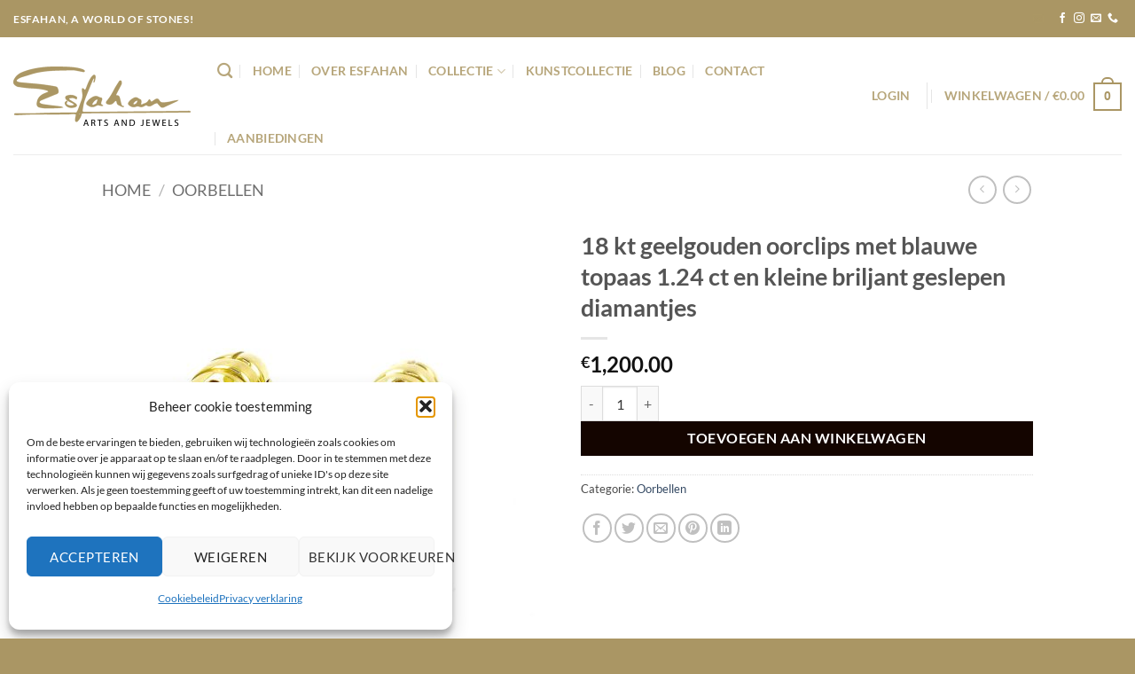

--- FILE ---
content_type: text/html; charset=UTF-8
request_url: https://www.esfahanjewels.nl/product/18-kt-geelgouden-oorclips-met-blauwe-topaas-1-24-ct-en-kleine-briljant-geslepen-diamantjes/
body_size: 28383
content:
<!DOCTYPE html>
<html lang="nl-NL" class="loading-site no-js">
<head>
	<meta charset="UTF-8" />
	<link rel="profile" href="https://gmpg.org/xfn/11" />
	<link rel="pingback" href="https://www.esfahanjewels.nl/xmlrpc.php" />

	<script>(function(html){html.className = html.className.replace(/\bno-js\b/,'js')})(document.documentElement);</script>
<meta name='robots' content='index, follow, max-image-preview:large, max-snippet:-1, max-video-preview:-1' />
<meta name="viewport" content="width=device-width, initial-scale=1" />
	<!-- This site is optimized with the Yoast SEO plugin v26.8 - https://yoast.com/product/yoast-seo-wordpress/ -->
	<title>18 kt geelgouden oorclips met blauwe topaas 1.24 ct en kleine briljant geslepen diamantjes - Juwelier Esfahan Rotterdam</title>
	<link rel="canonical" href="https://www.esfahanjewels.nl/product/18-kt-geelgouden-oorclips-met-blauwe-topaas-1-24-ct-en-kleine-briljant-geslepen-diamantjes/" />
	<meta property="og:locale" content="nl_NL" />
	<meta property="og:type" content="article" />
	<meta property="og:title" content="18 kt geelgouden oorclips met blauwe topaas 1.24 ct en kleine briljant geslepen diamantjes - Juwelier Esfahan Rotterdam" />
	<meta property="og:description" content="18 kt geelgouden oorclips met blauwe topaas 1.24 ct en kleine briljant geslepen diamantjes 0.14 ct. De oorclips zijn voorzien van clips en pin" />
	<meta property="og:url" content="https://www.esfahanjewels.nl/product/18-kt-geelgouden-oorclips-met-blauwe-topaas-1-24-ct-en-kleine-briljant-geslepen-diamantjes/" />
	<meta property="og:site_name" content="Juwelier Esfahan Rotterdam" />
	<meta property="article:publisher" content="https://www.facebook.com/esfahanjewels/" />
	<meta property="article:modified_time" content="2022-07-28T15:27:44+00:00" />
	<meta property="og:image" content="https://www.esfahanjewels.nl/wp-content/uploads/2022/07/IMG_0804-1.jpg" />
	<meta property="og:image:width" content="900" />
	<meta property="og:image:height" content="907" />
	<meta property="og:image:type" content="image/jpeg" />
	<meta name="twitter:card" content="summary_large_image" />
	<meta name="twitter:label1" content="Geschatte leestijd" />
	<meta name="twitter:data1" content="1 minuut" />
	<script type="application/ld+json" class="yoast-schema-graph">{"@context":"https://schema.org","@graph":[{"@type":"WebPage","@id":"https://www.esfahanjewels.nl/product/18-kt-geelgouden-oorclips-met-blauwe-topaas-1-24-ct-en-kleine-briljant-geslepen-diamantjes/","url":"https://www.esfahanjewels.nl/product/18-kt-geelgouden-oorclips-met-blauwe-topaas-1-24-ct-en-kleine-briljant-geslepen-diamantjes/","name":"18 kt geelgouden oorclips met blauwe topaas 1.24 ct en kleine briljant geslepen diamantjes - Juwelier Esfahan Rotterdam","isPartOf":{"@id":"https://www.esfahanjewels.nl/#website"},"primaryImageOfPage":{"@id":"https://www.esfahanjewels.nl/product/18-kt-geelgouden-oorclips-met-blauwe-topaas-1-24-ct-en-kleine-briljant-geslepen-diamantjes/#primaryimage"},"image":{"@id":"https://www.esfahanjewels.nl/product/18-kt-geelgouden-oorclips-met-blauwe-topaas-1-24-ct-en-kleine-briljant-geslepen-diamantjes/#primaryimage"},"thumbnailUrl":"https://www.esfahanjewels.nl/wp-content/uploads/2022/07/IMG_0804-1.jpg","datePublished":"2022-07-28T14:56:16+00:00","dateModified":"2022-07-28T15:27:44+00:00","breadcrumb":{"@id":"https://www.esfahanjewels.nl/product/18-kt-geelgouden-oorclips-met-blauwe-topaas-1-24-ct-en-kleine-briljant-geslepen-diamantjes/#breadcrumb"},"inLanguage":"nl-NL","potentialAction":[{"@type":"ReadAction","target":["https://www.esfahanjewels.nl/product/18-kt-geelgouden-oorclips-met-blauwe-topaas-1-24-ct-en-kleine-briljant-geslepen-diamantjes/"]}]},{"@type":"ImageObject","inLanguage":"nl-NL","@id":"https://www.esfahanjewels.nl/product/18-kt-geelgouden-oorclips-met-blauwe-topaas-1-24-ct-en-kleine-briljant-geslepen-diamantjes/#primaryimage","url":"https://www.esfahanjewels.nl/wp-content/uploads/2022/07/IMG_0804-1.jpg","contentUrl":"https://www.esfahanjewels.nl/wp-content/uploads/2022/07/IMG_0804-1.jpg","width":900,"height":907},{"@type":"BreadcrumbList","@id":"https://www.esfahanjewels.nl/product/18-kt-geelgouden-oorclips-met-blauwe-topaas-1-24-ct-en-kleine-briljant-geslepen-diamantjes/#breadcrumb","itemListElement":[{"@type":"ListItem","position":1,"name":"Home","item":"https://www.esfahanjewels.nl/"},{"@type":"ListItem","position":2,"name":"collectie","item":"https://www.esfahanjewels.nl/collectie/"},{"@type":"ListItem","position":3,"name":"18 kt geelgouden oorclips met blauwe topaas 1.24 ct en kleine briljant geslepen diamantjes"}]},{"@type":"WebSite","@id":"https://www.esfahanjewels.nl/#website","url":"https://www.esfahanjewels.nl/","name":"Juwelier Esfahan Rotterdam","description":"","potentialAction":[{"@type":"SearchAction","target":{"@type":"EntryPoint","urlTemplate":"https://www.esfahanjewels.nl/?s={search_term_string}"},"query-input":{"@type":"PropertyValueSpecification","valueRequired":true,"valueName":"search_term_string"}}],"inLanguage":"nl-NL"}]}</script>
	<!-- / Yoast SEO plugin. -->


<link rel='prefetch' href='https://www.esfahanjewels.nl/wp-content/themes/flatsome/assets/js/flatsome.js?ver=e2eddd6c228105dac048' />
<link rel='prefetch' href='https://www.esfahanjewels.nl/wp-content/themes/flatsome/assets/js/chunk.slider.js?ver=3.20.4' />
<link rel='prefetch' href='https://www.esfahanjewels.nl/wp-content/themes/flatsome/assets/js/chunk.popups.js?ver=3.20.4' />
<link rel='prefetch' href='https://www.esfahanjewels.nl/wp-content/themes/flatsome/assets/js/chunk.tooltips.js?ver=3.20.4' />
<link rel='prefetch' href='https://www.esfahanjewels.nl/wp-content/themes/flatsome/assets/js/woocommerce.js?ver=1c9be63d628ff7c3ff4c' />
<link rel="alternate" type="application/rss+xml" title="Juwelier Esfahan Rotterdam &raquo; feed" href="https://www.esfahanjewels.nl/feed/" />
<link rel="alternate" type="application/rss+xml" title="Juwelier Esfahan Rotterdam &raquo; reacties feed" href="https://www.esfahanjewels.nl/comments/feed/" />
<link rel="alternate" title="oEmbed (JSON)" type="application/json+oembed" href="https://www.esfahanjewels.nl/wp-json/oembed/1.0/embed?url=https%3A%2F%2Fwww.esfahanjewels.nl%2Fproduct%2F18-kt-geelgouden-oorclips-met-blauwe-topaas-1-24-ct-en-kleine-briljant-geslepen-diamantjes%2F" />
<link rel="alternate" title="oEmbed (XML)" type="text/xml+oembed" href="https://www.esfahanjewels.nl/wp-json/oembed/1.0/embed?url=https%3A%2F%2Fwww.esfahanjewels.nl%2Fproduct%2F18-kt-geelgouden-oorclips-met-blauwe-topaas-1-24-ct-en-kleine-briljant-geslepen-diamantjes%2F&#038;format=xml" />
<style id='wp-img-auto-sizes-contain-inline-css' type='text/css'>
img:is([sizes=auto i],[sizes^="auto," i]){contain-intrinsic-size:3000px 1500px}
/*# sourceURL=wp-img-auto-sizes-contain-inline-css */
</style>
<link rel='stylesheet' id='font-awesome-css' href='https://www.esfahanjewels.nl/wp-content/plugins/woocommerce-ajax-filters/berocket/assets/css/font-awesome.min.css?ver=6.9' type='text/css' media='all' />
<link rel='stylesheet' id='berocket_aapf_widget-style-css' href='https://www.esfahanjewels.nl/wp-content/plugins/woocommerce-ajax-filters/assets/frontend/css/fullmain.min.css?ver=3.1.9.6' type='text/css' media='all' />
<link rel='stylesheet' id='contact-form-7-css' href='https://www.esfahanjewels.nl/wp-content/plugins/contact-form-7/includes/css/styles.css?ver=6.1.4' type='text/css' media='all' />
<style id='contact-form-7-inline-css' type='text/css'>
.wpcf7 .wpcf7-recaptcha iframe {margin-bottom: 0;}.wpcf7 .wpcf7-recaptcha[data-align="center"] > div {margin: 0 auto;}.wpcf7 .wpcf7-recaptcha[data-align="right"] > div {margin: 0 0 0 auto;}
/*# sourceURL=contact-form-7-inline-css */
</style>
<link rel='stylesheet' id='foobox-free-min-css' href='https://www.esfahanjewels.nl/wp-content/plugins/foobox-image-lightbox/free/css/foobox.free.min.css?ver=2.7.41' type='text/css' media='all' />
<link rel='stylesheet' id='wcsob-css' href='https://www.esfahanjewels.nl/wp-content/plugins/sold-out-badge-for-woocommerce//style.css?ver=6.9' type='text/css' media='all' />
<style id='wcsob-inline-css' type='text/css'>
.wcsob_soldout { color: #ffffff;background: #222222;font-size: 18px;padding-top: 3px;padding-right: 8px;padding-bottom: 3px;padding-left: 8px;font-weight: bold;width: auto;height: auto;border-radius: 0px;z-index: 9999;text-align: center;position: absolute;top: 6px;right: auto;bottom: auto;left: 6px; }.single-product .wcsob_soldout { top: 6px;right: auto;bottom: auto;left: 6px; }
/*# sourceURL=wcsob-inline-css */
</style>
<link rel='stylesheet' id='photoswipe-css' href='https://www.esfahanjewels.nl/wp-content/plugins/woocommerce/assets/css/photoswipe/photoswipe.min.css?ver=10.4.3' type='text/css' media='all' />
<link rel='stylesheet' id='photoswipe-default-skin-css' href='https://www.esfahanjewels.nl/wp-content/plugins/woocommerce/assets/css/photoswipe/default-skin/default-skin.min.css?ver=10.4.3' type='text/css' media='all' />
<style id='woocommerce-inline-inline-css' type='text/css'>
.woocommerce form .form-row .required { visibility: visible; }
/*# sourceURL=woocommerce-inline-inline-css */
</style>
<link rel='stylesheet' id='cmplz-general-css' href='https://www.esfahanjewels.nl/wp-content/plugins/complianz-gdpr/assets/css/cookieblocker.min.css?ver=1766002214' type='text/css' media='all' />
<link rel='stylesheet' id='mollie-applepaydirect-css' href='https://www.esfahanjewels.nl/wp-content/plugins/mollie-payments-for-woocommerce/public/css/mollie-applepaydirect.min.css?ver=1768853495' type='text/css' media='screen' />
<link rel='stylesheet' id='slb_core-css' href='https://www.esfahanjewels.nl/wp-content/plugins/simple-lightbox/client/css/app.css?ver=2.9.4' type='text/css' media='all' />
<link rel='stylesheet' id='nickx-nfancybox-css-css' href='https://www.esfahanjewels.nl/wp-content/plugins/product-video-gallery-slider-for-woocommerce/public/css/fancybox.css?ver=1.5.1.5' type='text/css' media='all' />
<link rel='stylesheet' id='nickx-swiper-css-css' href='https://www.esfahanjewels.nl/wp-content/plugins/product-video-gallery-slider-for-woocommerce/public/css/swiper-bundle.min.css?ver=1.5.1.5' type='text/css' media='all' />
<link rel='stylesheet' id='nickx-front-css-css' href='https://www.esfahanjewels.nl/wp-content/plugins/product-video-gallery-slider-for-woocommerce/public/css/nickx-front.css?ver=1.5.1.5' type='text/css' media='all' />
<link rel='stylesheet' id='flatsome-main-css' href='https://www.esfahanjewels.nl/wp-content/themes/flatsome/assets/css/flatsome.css?ver=3.20.4' type='text/css' media='all' />
<style id='flatsome-main-inline-css' type='text/css'>
@font-face {
				font-family: "fl-icons";
				font-display: block;
				src: url(https://www.esfahanjewels.nl/wp-content/themes/flatsome/assets/css/icons/fl-icons.eot?v=3.20.4);
				src:
					url(https://www.esfahanjewels.nl/wp-content/themes/flatsome/assets/css/icons/fl-icons.eot#iefix?v=3.20.4) format("embedded-opentype"),
					url(https://www.esfahanjewels.nl/wp-content/themes/flatsome/assets/css/icons/fl-icons.woff2?v=3.20.4) format("woff2"),
					url(https://www.esfahanjewels.nl/wp-content/themes/flatsome/assets/css/icons/fl-icons.ttf?v=3.20.4) format("truetype"),
					url(https://www.esfahanjewels.nl/wp-content/themes/flatsome/assets/css/icons/fl-icons.woff?v=3.20.4) format("woff"),
					url(https://www.esfahanjewels.nl/wp-content/themes/flatsome/assets/css/icons/fl-icons.svg?v=3.20.4#fl-icons) format("svg");
			}
/*# sourceURL=flatsome-main-inline-css */
</style>
<link rel='stylesheet' id='flatsome-shop-css' href='https://www.esfahanjewels.nl/wp-content/themes/flatsome/assets/css/flatsome-shop.css?ver=3.20.4' type='text/css' media='all' />
<link rel='stylesheet' id='flatsome-style-css' href='https://www.esfahanjewels.nl/wp-content/themes/esfahan/style.css?ver=3.0' type='text/css' media='all' />
<link rel='stylesheet' id='call-now-button-modern-style-css' href='https://www.esfahanjewels.nl/wp-content/plugins/call-now-button/resources/style/modern.css?ver=1.5.5' type='text/css' media='all' />
<script type="text/javascript" src="https://www.esfahanjewels.nl/wp-includes/js/jquery/jquery.min.js?ver=3.7.1" id="jquery-core-js"></script>
<script type="text/javascript" src="https://www.esfahanjewels.nl/wp-content/plugins/woocommerce/assets/js/jquery-blockui/jquery.blockUI.min.js?ver=2.7.0-wc.10.4.3" id="wc-jquery-blockui-js" data-wp-strategy="defer"></script>
<script type="text/javascript" id="wc-add-to-cart-js-extra">
/* <![CDATA[ */
var wc_add_to_cart_params = {"ajax_url":"/wp-admin/admin-ajax.php","wc_ajax_url":"/?wc-ajax=%%endpoint%%","i18n_view_cart":"Bekijk winkelwagen","cart_url":"https://www.esfahanjewels.nl/cart/","is_cart":"","cart_redirect_after_add":"no"};
//# sourceURL=wc-add-to-cart-js-extra
/* ]]> */
</script>
<script type="text/javascript" src="https://www.esfahanjewels.nl/wp-content/plugins/woocommerce/assets/js/frontend/add-to-cart.min.js?ver=10.4.3" id="wc-add-to-cart-js" defer="defer" data-wp-strategy="defer"></script>
<script type="text/javascript" src="https://www.esfahanjewels.nl/wp-content/plugins/woocommerce/assets/js/photoswipe/photoswipe.min.js?ver=4.1.1-wc.10.4.3" id="wc-photoswipe-js" defer="defer" data-wp-strategy="defer"></script>
<script type="text/javascript" src="https://www.esfahanjewels.nl/wp-content/plugins/woocommerce/assets/js/photoswipe/photoswipe-ui-default.min.js?ver=4.1.1-wc.10.4.3" id="wc-photoswipe-ui-default-js" defer="defer" data-wp-strategy="defer"></script>
<script type="text/javascript" id="wc-single-product-js-extra">
/* <![CDATA[ */
var wc_single_product_params = {"i18n_required_rating_text":"Selecteer een waardering","i18n_rating_options":["1 van de 5 sterren","2 van de 5 sterren","3 van de 5 sterren","4 van de 5 sterren","5 van de 5 sterren"],"i18n_product_gallery_trigger_text":"Afbeeldinggalerij in volledig scherm bekijken","review_rating_required":"yes","flexslider":{"rtl":false,"animation":"slide","smoothHeight":true,"directionNav":false,"controlNav":"thumbnails","slideshow":false,"animationSpeed":500,"animationLoop":false,"allowOneSlide":false},"zoom_enabled":"","zoom_options":[],"photoswipe_enabled":"1","photoswipe_options":{"shareEl":false,"closeOnScroll":false,"history":false,"hideAnimationDuration":0,"showAnimationDuration":0},"flexslider_enabled":""};
//# sourceURL=wc-single-product-js-extra
/* ]]> */
</script>
<script type="text/javascript" src="https://www.esfahanjewels.nl/wp-content/plugins/woocommerce/assets/js/frontend/single-product.min.js?ver=10.4.3" id="wc-single-product-js" defer="defer" data-wp-strategy="defer"></script>
<script type="text/javascript" src="https://www.esfahanjewels.nl/wp-content/plugins/woocommerce/assets/js/js-cookie/js.cookie.min.js?ver=2.1.4-wc.10.4.3" id="wc-js-cookie-js" data-wp-strategy="defer"></script>
<script type="text/javascript" id="foobox-free-min-js-before">
/* <![CDATA[ */
/* Run FooBox FREE (v2.7.41) */
var FOOBOX = window.FOOBOX = {
	ready: true,
	disableOthers: false,
	o: {wordpress: { enabled: true }, captions: { dataTitle: ["captionTitle","title"], dataDesc: ["captionDesc","description"] }, rel: '', excludes:'.fbx-link,.nofoobox,.nolightbox,a[href*="pinterest.com/pin/create/button/"]', affiliate : { enabled: false }, error: "Could not load the item"},
	selectors: [
		".foogallery-container.foogallery-lightbox-foobox", ".foogallery-container.foogallery-lightbox-foobox-free", ".gallery", ".wp-block-gallery", ".wp-caption", ".wp-block-image", "a:has(img[class*=wp-image-])", ".foobox"
	],
	pre: function( $ ){
		// Custom JavaScript (Pre)
		
	},
	post: function( $ ){
		// Custom JavaScript (Post)
		
		// Custom Captions Code
		
	},
	custom: function( $ ){
		// Custom Extra JS
		
	}
};
//# sourceURL=foobox-free-min-js-before
/* ]]> */
</script>
<script type="text/javascript" src="https://www.esfahanjewels.nl/wp-content/plugins/foobox-image-lightbox/free/js/foobox.free.min.js?ver=2.7.41" id="foobox-free-min-js"></script>
<link rel="https://api.w.org/" href="https://www.esfahanjewels.nl/wp-json/" /><link rel="alternate" title="JSON" type="application/json" href="https://www.esfahanjewels.nl/wp-json/wp/v2/product/2172" /><link rel="EditURI" type="application/rsd+xml" title="RSD" href="https://www.esfahanjewels.nl/xmlrpc.php?rsd" />
<meta name="generator" content="WordPress 6.9" />
<meta name="generator" content="WooCommerce 10.4.3" />
<link rel='shortlink' href='https://www.esfahanjewels.nl/?p=2172' />
			<style>.cmplz-hidden {
					display: none !important;
				}</style>	<noscript><style>.woocommerce-product-gallery{ opacity: 1 !important; }</style></noscript>
	<link rel="icon" href="https://www.esfahanjewels.nl/wp-content/uploads/2022/07/cropped-Esfahan-logo-GOUD2-32x32.png" sizes="32x32" />
<link rel="icon" href="https://www.esfahanjewels.nl/wp-content/uploads/2022/07/cropped-Esfahan-logo-GOUD2-192x192.png" sizes="192x192" />
<link rel="apple-touch-icon" href="https://www.esfahanjewels.nl/wp-content/uploads/2022/07/cropped-Esfahan-logo-GOUD2-180x180.png" />
<meta name="msapplication-TileImage" content="https://www.esfahanjewels.nl/wp-content/uploads/2022/07/cropped-Esfahan-logo-GOUD2-270x270.png" />
<style id="custom-css" type="text/css">:root {--primary-color: #aa9664;--fs-color-primary: #aa9664;--fs-color-secondary: #140500;--fs-color-success: #627D47;--fs-color-alert: #b20000;--fs-color-base: #4a4a4a;--fs-experimental-link-color: #334862;--fs-experimental-link-color-hover: #111;}.tooltipster-base {--tooltip-color: #fff;--tooltip-bg-color: #000;}.off-canvas-right .mfp-content, .off-canvas-left .mfp-content {--drawer-width: 300px;}.off-canvas .mfp-content.off-canvas-cart {--drawer-width: 360px;}.header-main{height: 132px}#logo img{max-height: 132px}#logo{width:200px;}#logo img{padding:11px 0;}.header-bottom{min-height: 55px}.header-top{min-height: 42px}.transparent .header-main{height: 90px}.transparent #logo img{max-height: 90px}.has-transparent + .page-title:first-of-type,.has-transparent + #main > .page-title,.has-transparent + #main > div > .page-title,.has-transparent + #main .page-header-wrapper:first-of-type .page-title{padding-top: 120px;}.header.show-on-scroll,.stuck .header-main{height:70px!important}.stuck #logo img{max-height: 70px!important}.header-bottom {background-color: #f1f1f1}.header-main .nav > li > a{line-height: 56px }.stuck .header-main .nav > li > a{line-height: 50px }@media (max-width: 549px) {.header-main{height: 128px}#logo img{max-height: 128px}}.header-top{background-color:#aa9664!important;}body{font-family: Lato, sans-serif;}body {font-weight: 400;font-style: normal;}.nav > li > a {font-family: Lato, sans-serif;}.mobile-sidebar-levels-2 .nav > li > ul > li > a {font-family: Lato, sans-serif;}.nav > li > a,.mobile-sidebar-levels-2 .nav > li > ul > li > a {font-weight: 700;font-style: normal;}h1,h2,h3,h4,h5,h6,.heading-font, .off-canvas-center .nav-sidebar.nav-vertical > li > a{font-family: Lato, sans-serif;}h1,h2,h3,h4,h5,h6,.heading-font,.banner h1,.banner h2 {font-weight: 700;font-style: normal;}.alt-font{font-family: "Dancing Script", sans-serif;}.alt-font {font-weight: 400!important;font-style: normal!important;}.has-equal-box-heights .box-image {padding-top: 100%;}.shop-page-title.featured-title .title-bg{ background-image: url(https://www.esfahanjewels.nl/wp-content/uploads/2022/07/IMG_0804-1.jpg)!important;}@media screen and (min-width: 550px){.products .box-vertical .box-image{min-width: 247px!important;width: 247px!important;}}.footer-2{background-color: #f4f4f4}.page-title-small + main .product-container > .row{padding-top:0;}.nav-vertical-fly-out > li + li {border-top-width: 1px; border-top-style: solid;}/* Custom CSS */.out-of-stock-label {display: none;}.label-new.menu-item > a:after{content:"Nieuw";}.label-hot.menu-item > a:after{content:"Hot";}.label-sale.menu-item > a:after{content:"Aanbieding";}.label-popular.menu-item > a:after{content:"Populair";}</style>		<style type="text/css" id="wp-custom-css">
			.has-equal-box-heights .box-image img, .has-format img, .image-cover img, .video-fit iframe, .video-fit video, img.back-image {
  
    border-radius: 35px !important;
   
}
.payment_box.payment_method_mollie_wc_gateway_ideal
 {
    display: none !important;
}		</style>
		<style id="kirki-inline-styles">/* latin-ext */
@font-face {
  font-family: 'Lato';
  font-style: normal;
  font-weight: 400;
  font-display: swap;
  src: url(https://www.esfahanjewels.nl/wp-content/fonts/lato/S6uyw4BMUTPHjxAwXjeu.woff2) format('woff2');
  unicode-range: U+0100-02BA, U+02BD-02C5, U+02C7-02CC, U+02CE-02D7, U+02DD-02FF, U+0304, U+0308, U+0329, U+1D00-1DBF, U+1E00-1E9F, U+1EF2-1EFF, U+2020, U+20A0-20AB, U+20AD-20C0, U+2113, U+2C60-2C7F, U+A720-A7FF;
}
/* latin */
@font-face {
  font-family: 'Lato';
  font-style: normal;
  font-weight: 400;
  font-display: swap;
  src: url(https://www.esfahanjewels.nl/wp-content/fonts/lato/S6uyw4BMUTPHjx4wXg.woff2) format('woff2');
  unicode-range: U+0000-00FF, U+0131, U+0152-0153, U+02BB-02BC, U+02C6, U+02DA, U+02DC, U+0304, U+0308, U+0329, U+2000-206F, U+20AC, U+2122, U+2191, U+2193, U+2212, U+2215, U+FEFF, U+FFFD;
}
/* latin-ext */
@font-face {
  font-family: 'Lato';
  font-style: normal;
  font-weight: 700;
  font-display: swap;
  src: url(https://www.esfahanjewels.nl/wp-content/fonts/lato/S6u9w4BMUTPHh6UVSwaPGR_p.woff2) format('woff2');
  unicode-range: U+0100-02BA, U+02BD-02C5, U+02C7-02CC, U+02CE-02D7, U+02DD-02FF, U+0304, U+0308, U+0329, U+1D00-1DBF, U+1E00-1E9F, U+1EF2-1EFF, U+2020, U+20A0-20AB, U+20AD-20C0, U+2113, U+2C60-2C7F, U+A720-A7FF;
}
/* latin */
@font-face {
  font-family: 'Lato';
  font-style: normal;
  font-weight: 700;
  font-display: swap;
  src: url(https://www.esfahanjewels.nl/wp-content/fonts/lato/S6u9w4BMUTPHh6UVSwiPGQ.woff2) format('woff2');
  unicode-range: U+0000-00FF, U+0131, U+0152-0153, U+02BB-02BC, U+02C6, U+02DA, U+02DC, U+0304, U+0308, U+0329, U+2000-206F, U+20AC, U+2122, U+2191, U+2193, U+2212, U+2215, U+FEFF, U+FFFD;
}/* vietnamese */
@font-face {
  font-family: 'Dancing Script';
  font-style: normal;
  font-weight: 400;
  font-display: swap;
  src: url(https://www.esfahanjewels.nl/wp-content/fonts/dancing-script/If2cXTr6YS-zF4S-kcSWSVi_sxjsohD9F50Ruu7BMSo3Rep8ltA.woff2) format('woff2');
  unicode-range: U+0102-0103, U+0110-0111, U+0128-0129, U+0168-0169, U+01A0-01A1, U+01AF-01B0, U+0300-0301, U+0303-0304, U+0308-0309, U+0323, U+0329, U+1EA0-1EF9, U+20AB;
}
/* latin-ext */
@font-face {
  font-family: 'Dancing Script';
  font-style: normal;
  font-weight: 400;
  font-display: swap;
  src: url(https://www.esfahanjewels.nl/wp-content/fonts/dancing-script/If2cXTr6YS-zF4S-kcSWSVi_sxjsohD9F50Ruu7BMSo3ROp8ltA.woff2) format('woff2');
  unicode-range: U+0100-02BA, U+02BD-02C5, U+02C7-02CC, U+02CE-02D7, U+02DD-02FF, U+0304, U+0308, U+0329, U+1D00-1DBF, U+1E00-1E9F, U+1EF2-1EFF, U+2020, U+20A0-20AB, U+20AD-20C0, U+2113, U+2C60-2C7F, U+A720-A7FF;
}
/* latin */
@font-face {
  font-family: 'Dancing Script';
  font-style: normal;
  font-weight: 400;
  font-display: swap;
  src: url(https://www.esfahanjewels.nl/wp-content/fonts/dancing-script/If2cXTr6YS-zF4S-kcSWSVi_sxjsohD9F50Ruu7BMSo3Sup8.woff2) format('woff2');
  unicode-range: U+0000-00FF, U+0131, U+0152-0153, U+02BB-02BC, U+02C6, U+02DA, U+02DC, U+0304, U+0308, U+0329, U+2000-206F, U+20AC, U+2122, U+2191, U+2193, U+2212, U+2215, U+FEFF, U+FFFD;
}</style><link rel='stylesheet' id='wc-blocks-style-css' href='https://www.esfahanjewels.nl/wp-content/plugins/woocommerce/assets/client/blocks/wc-blocks.css?ver=wc-10.4.3' type='text/css' media='all' />
<style id='global-styles-inline-css' type='text/css'>
:root{--wp--preset--aspect-ratio--square: 1;--wp--preset--aspect-ratio--4-3: 4/3;--wp--preset--aspect-ratio--3-4: 3/4;--wp--preset--aspect-ratio--3-2: 3/2;--wp--preset--aspect-ratio--2-3: 2/3;--wp--preset--aspect-ratio--16-9: 16/9;--wp--preset--aspect-ratio--9-16: 9/16;--wp--preset--color--black: #000000;--wp--preset--color--cyan-bluish-gray: #abb8c3;--wp--preset--color--white: #ffffff;--wp--preset--color--pale-pink: #f78da7;--wp--preset--color--vivid-red: #cf2e2e;--wp--preset--color--luminous-vivid-orange: #ff6900;--wp--preset--color--luminous-vivid-amber: #fcb900;--wp--preset--color--light-green-cyan: #7bdcb5;--wp--preset--color--vivid-green-cyan: #00d084;--wp--preset--color--pale-cyan-blue: #8ed1fc;--wp--preset--color--vivid-cyan-blue: #0693e3;--wp--preset--color--vivid-purple: #9b51e0;--wp--preset--color--primary: #aa9664;--wp--preset--color--secondary: #140500;--wp--preset--color--success: #627D47;--wp--preset--color--alert: #b20000;--wp--preset--gradient--vivid-cyan-blue-to-vivid-purple: linear-gradient(135deg,rgb(6,147,227) 0%,rgb(155,81,224) 100%);--wp--preset--gradient--light-green-cyan-to-vivid-green-cyan: linear-gradient(135deg,rgb(122,220,180) 0%,rgb(0,208,130) 100%);--wp--preset--gradient--luminous-vivid-amber-to-luminous-vivid-orange: linear-gradient(135deg,rgb(252,185,0) 0%,rgb(255,105,0) 100%);--wp--preset--gradient--luminous-vivid-orange-to-vivid-red: linear-gradient(135deg,rgb(255,105,0) 0%,rgb(207,46,46) 100%);--wp--preset--gradient--very-light-gray-to-cyan-bluish-gray: linear-gradient(135deg,rgb(238,238,238) 0%,rgb(169,184,195) 100%);--wp--preset--gradient--cool-to-warm-spectrum: linear-gradient(135deg,rgb(74,234,220) 0%,rgb(151,120,209) 20%,rgb(207,42,186) 40%,rgb(238,44,130) 60%,rgb(251,105,98) 80%,rgb(254,248,76) 100%);--wp--preset--gradient--blush-light-purple: linear-gradient(135deg,rgb(255,206,236) 0%,rgb(152,150,240) 100%);--wp--preset--gradient--blush-bordeaux: linear-gradient(135deg,rgb(254,205,165) 0%,rgb(254,45,45) 50%,rgb(107,0,62) 100%);--wp--preset--gradient--luminous-dusk: linear-gradient(135deg,rgb(255,203,112) 0%,rgb(199,81,192) 50%,rgb(65,88,208) 100%);--wp--preset--gradient--pale-ocean: linear-gradient(135deg,rgb(255,245,203) 0%,rgb(182,227,212) 50%,rgb(51,167,181) 100%);--wp--preset--gradient--electric-grass: linear-gradient(135deg,rgb(202,248,128) 0%,rgb(113,206,126) 100%);--wp--preset--gradient--midnight: linear-gradient(135deg,rgb(2,3,129) 0%,rgb(40,116,252) 100%);--wp--preset--font-size--small: 13px;--wp--preset--font-size--medium: 20px;--wp--preset--font-size--large: 36px;--wp--preset--font-size--x-large: 42px;--wp--preset--spacing--20: 0.44rem;--wp--preset--spacing--30: 0.67rem;--wp--preset--spacing--40: 1rem;--wp--preset--spacing--50: 1.5rem;--wp--preset--spacing--60: 2.25rem;--wp--preset--spacing--70: 3.38rem;--wp--preset--spacing--80: 5.06rem;--wp--preset--shadow--natural: 6px 6px 9px rgba(0, 0, 0, 0.2);--wp--preset--shadow--deep: 12px 12px 50px rgba(0, 0, 0, 0.4);--wp--preset--shadow--sharp: 6px 6px 0px rgba(0, 0, 0, 0.2);--wp--preset--shadow--outlined: 6px 6px 0px -3px rgb(255, 255, 255), 6px 6px rgb(0, 0, 0);--wp--preset--shadow--crisp: 6px 6px 0px rgb(0, 0, 0);}:where(body) { margin: 0; }.wp-site-blocks > .alignleft { float: left; margin-right: 2em; }.wp-site-blocks > .alignright { float: right; margin-left: 2em; }.wp-site-blocks > .aligncenter { justify-content: center; margin-left: auto; margin-right: auto; }:where(.is-layout-flex){gap: 0.5em;}:where(.is-layout-grid){gap: 0.5em;}.is-layout-flow > .alignleft{float: left;margin-inline-start: 0;margin-inline-end: 2em;}.is-layout-flow > .alignright{float: right;margin-inline-start: 2em;margin-inline-end: 0;}.is-layout-flow > .aligncenter{margin-left: auto !important;margin-right: auto !important;}.is-layout-constrained > .alignleft{float: left;margin-inline-start: 0;margin-inline-end: 2em;}.is-layout-constrained > .alignright{float: right;margin-inline-start: 2em;margin-inline-end: 0;}.is-layout-constrained > .aligncenter{margin-left: auto !important;margin-right: auto !important;}.is-layout-constrained > :where(:not(.alignleft):not(.alignright):not(.alignfull)){margin-left: auto !important;margin-right: auto !important;}body .is-layout-flex{display: flex;}.is-layout-flex{flex-wrap: wrap;align-items: center;}.is-layout-flex > :is(*, div){margin: 0;}body .is-layout-grid{display: grid;}.is-layout-grid > :is(*, div){margin: 0;}body{padding-top: 0px;padding-right: 0px;padding-bottom: 0px;padding-left: 0px;}a:where(:not(.wp-element-button)){text-decoration: none;}:root :where(.wp-element-button, .wp-block-button__link){background-color: #32373c;border-width: 0;color: #fff;font-family: inherit;font-size: inherit;font-style: inherit;font-weight: inherit;letter-spacing: inherit;line-height: inherit;padding-top: calc(0.667em + 2px);padding-right: calc(1.333em + 2px);padding-bottom: calc(0.667em + 2px);padding-left: calc(1.333em + 2px);text-decoration: none;text-transform: inherit;}.has-black-color{color: var(--wp--preset--color--black) !important;}.has-cyan-bluish-gray-color{color: var(--wp--preset--color--cyan-bluish-gray) !important;}.has-white-color{color: var(--wp--preset--color--white) !important;}.has-pale-pink-color{color: var(--wp--preset--color--pale-pink) !important;}.has-vivid-red-color{color: var(--wp--preset--color--vivid-red) !important;}.has-luminous-vivid-orange-color{color: var(--wp--preset--color--luminous-vivid-orange) !important;}.has-luminous-vivid-amber-color{color: var(--wp--preset--color--luminous-vivid-amber) !important;}.has-light-green-cyan-color{color: var(--wp--preset--color--light-green-cyan) !important;}.has-vivid-green-cyan-color{color: var(--wp--preset--color--vivid-green-cyan) !important;}.has-pale-cyan-blue-color{color: var(--wp--preset--color--pale-cyan-blue) !important;}.has-vivid-cyan-blue-color{color: var(--wp--preset--color--vivid-cyan-blue) !important;}.has-vivid-purple-color{color: var(--wp--preset--color--vivid-purple) !important;}.has-primary-color{color: var(--wp--preset--color--primary) !important;}.has-secondary-color{color: var(--wp--preset--color--secondary) !important;}.has-success-color{color: var(--wp--preset--color--success) !important;}.has-alert-color{color: var(--wp--preset--color--alert) !important;}.has-black-background-color{background-color: var(--wp--preset--color--black) !important;}.has-cyan-bluish-gray-background-color{background-color: var(--wp--preset--color--cyan-bluish-gray) !important;}.has-white-background-color{background-color: var(--wp--preset--color--white) !important;}.has-pale-pink-background-color{background-color: var(--wp--preset--color--pale-pink) !important;}.has-vivid-red-background-color{background-color: var(--wp--preset--color--vivid-red) !important;}.has-luminous-vivid-orange-background-color{background-color: var(--wp--preset--color--luminous-vivid-orange) !important;}.has-luminous-vivid-amber-background-color{background-color: var(--wp--preset--color--luminous-vivid-amber) !important;}.has-light-green-cyan-background-color{background-color: var(--wp--preset--color--light-green-cyan) !important;}.has-vivid-green-cyan-background-color{background-color: var(--wp--preset--color--vivid-green-cyan) !important;}.has-pale-cyan-blue-background-color{background-color: var(--wp--preset--color--pale-cyan-blue) !important;}.has-vivid-cyan-blue-background-color{background-color: var(--wp--preset--color--vivid-cyan-blue) !important;}.has-vivid-purple-background-color{background-color: var(--wp--preset--color--vivid-purple) !important;}.has-primary-background-color{background-color: var(--wp--preset--color--primary) !important;}.has-secondary-background-color{background-color: var(--wp--preset--color--secondary) !important;}.has-success-background-color{background-color: var(--wp--preset--color--success) !important;}.has-alert-background-color{background-color: var(--wp--preset--color--alert) !important;}.has-black-border-color{border-color: var(--wp--preset--color--black) !important;}.has-cyan-bluish-gray-border-color{border-color: var(--wp--preset--color--cyan-bluish-gray) !important;}.has-white-border-color{border-color: var(--wp--preset--color--white) !important;}.has-pale-pink-border-color{border-color: var(--wp--preset--color--pale-pink) !important;}.has-vivid-red-border-color{border-color: var(--wp--preset--color--vivid-red) !important;}.has-luminous-vivid-orange-border-color{border-color: var(--wp--preset--color--luminous-vivid-orange) !important;}.has-luminous-vivid-amber-border-color{border-color: var(--wp--preset--color--luminous-vivid-amber) !important;}.has-light-green-cyan-border-color{border-color: var(--wp--preset--color--light-green-cyan) !important;}.has-vivid-green-cyan-border-color{border-color: var(--wp--preset--color--vivid-green-cyan) !important;}.has-pale-cyan-blue-border-color{border-color: var(--wp--preset--color--pale-cyan-blue) !important;}.has-vivid-cyan-blue-border-color{border-color: var(--wp--preset--color--vivid-cyan-blue) !important;}.has-vivid-purple-border-color{border-color: var(--wp--preset--color--vivid-purple) !important;}.has-primary-border-color{border-color: var(--wp--preset--color--primary) !important;}.has-secondary-border-color{border-color: var(--wp--preset--color--secondary) !important;}.has-success-border-color{border-color: var(--wp--preset--color--success) !important;}.has-alert-border-color{border-color: var(--wp--preset--color--alert) !important;}.has-vivid-cyan-blue-to-vivid-purple-gradient-background{background: var(--wp--preset--gradient--vivid-cyan-blue-to-vivid-purple) !important;}.has-light-green-cyan-to-vivid-green-cyan-gradient-background{background: var(--wp--preset--gradient--light-green-cyan-to-vivid-green-cyan) !important;}.has-luminous-vivid-amber-to-luminous-vivid-orange-gradient-background{background: var(--wp--preset--gradient--luminous-vivid-amber-to-luminous-vivid-orange) !important;}.has-luminous-vivid-orange-to-vivid-red-gradient-background{background: var(--wp--preset--gradient--luminous-vivid-orange-to-vivid-red) !important;}.has-very-light-gray-to-cyan-bluish-gray-gradient-background{background: var(--wp--preset--gradient--very-light-gray-to-cyan-bluish-gray) !important;}.has-cool-to-warm-spectrum-gradient-background{background: var(--wp--preset--gradient--cool-to-warm-spectrum) !important;}.has-blush-light-purple-gradient-background{background: var(--wp--preset--gradient--blush-light-purple) !important;}.has-blush-bordeaux-gradient-background{background: var(--wp--preset--gradient--blush-bordeaux) !important;}.has-luminous-dusk-gradient-background{background: var(--wp--preset--gradient--luminous-dusk) !important;}.has-pale-ocean-gradient-background{background: var(--wp--preset--gradient--pale-ocean) !important;}.has-electric-grass-gradient-background{background: var(--wp--preset--gradient--electric-grass) !important;}.has-midnight-gradient-background{background: var(--wp--preset--gradient--midnight) !important;}.has-small-font-size{font-size: var(--wp--preset--font-size--small) !important;}.has-medium-font-size{font-size: var(--wp--preset--font-size--medium) !important;}.has-large-font-size{font-size: var(--wp--preset--font-size--large) !important;}.has-x-large-font-size{font-size: var(--wp--preset--font-size--x-large) !important;}
/*# sourceURL=global-styles-inline-css */
</style>
</head>

<body data-rsssl=1 data-cmplz=1 class="wp-singular product-template-default single single-product postid-2172 wp-theme-flatsome wp-child-theme-esfahan theme-flatsome woocommerce woocommerce-page woocommerce-no-js lightbox nav-dropdown-has-arrow nav-dropdown-has-shadow nav-dropdown-has-border">


<a class="skip-link screen-reader-text" href="#main">Ga naar inhoud</a>

<div id="wrapper">

	
	<header id="header" class="header header-full-width has-sticky sticky-jump">
		<div class="header-wrapper">
			<div id="top-bar" class="header-top hide-for-sticky nav-dark">
    <div class="flex-row container">
      <div class="flex-col hide-for-medium flex-left">
          <ul class="nav nav-left medium-nav-center nav-small  nav-divided">
              <li class="html custom html_topbar_left"><strong class="uppercase">ESFAHAN, A WORLD OF STONES!</strong></li>          </ul>
      </div>

      <div class="flex-col hide-for-medium flex-center">
          <ul class="nav nav-center nav-small  nav-divided">
                        </ul>
      </div>

      <div class="flex-col hide-for-medium flex-right">
         <ul class="nav top-bar-nav nav-right nav-small  nav-divided">
              <li class="header-newsletter-item has-icon">

<a href="#header-newsletter-signup" class="tooltip is-small" role="button" aria-expanded="false" aria-haspopup="dialog" aria-controls="header-newsletter-signup" data-flatsome-role-button>

      <i class="icon-envelop" aria-hidden="true"></i>  
  </a>
	<div id="header-newsletter-signup"
	     class="lightbox-by-id lightbox-content mfp-hide lightbox-white "
	     style="max-width:700px ;padding:0px">
		
  <div class="banner has-hover" id="banner-933982601">
          <div class="banner-inner fill">
        <div class="banner-bg fill" >
            <img src="https://www.esfahanjewels.nl/wp-content/themes/flatsome/assets/img/missing.jpg" class="bg" alt="" />                        <div class="overlay"></div>            
	<div class="is-border is-dashed"
		style="border-color:rgba(255,255,255,.3);border-width:2px 2px 2px 2px;margin:10px;">
	</div>
                    </div>
		
        <div class="banner-layers container">
            <div class="fill banner-link"></div>               <div id="text-box-595146678" class="text-box banner-layer x10 md-x10 lg-x10 y50 md-y50 lg-y50 res-text">
                     <div data-animate="fadeInUp">           <div class="text-box-content text dark">
              
              <div class="text-inner text-left">
                  <h3 class="uppercase"></h3><p class="lead"></p><p class="wpcf7-contact-form-not-found"><strong>Fout:</strong> Contact formulier niet gevonden.</p>              </div>
           </div>
       </div>                     
<style>
#text-box-595146678 {
  width: 60%;
}
#text-box-595146678 .text-box-content {
  font-size: 100%;
}
@media (min-width:550px) {
  #text-box-595146678 {
    width: 50%;
  }
}
</style>
    </div>
         </div>
      </div>

            
<style>
#banner-933982601 {
  padding-top: 500px;
}
#banner-933982601 .overlay {
  background-color: rgba(0,0,0,.4);
}
</style>
  </div>

	</div>
	
	</li>
<li class="html header-social-icons ml-0">
	<div class="social-icons follow-icons" ><a href="https://www.facebook.com/esfahanjewels" target="_blank" data-label="Facebook" class="icon plain tooltip facebook" title="Volg ons op Facebook" aria-label="Volg ons op Facebook" rel="noopener nofollow"><i class="icon-facebook" aria-hidden="true"></i></a><a href="https://www.instagram.com/esfahanjewels" target="_blank" data-label="Instagram" class="icon plain tooltip instagram" title="Volg ons op Instagram" aria-label="Volg ons op Instagram" rel="noopener nofollow"><i class="icon-instagram" aria-hidden="true"></i></a><a href="mailto:info@esfahanjewels.nl" data-label="E-mail" target="_blank" class="icon plain tooltip email" title="Stuur ons een e-mail" aria-label="Stuur ons een e-mail" rel="nofollow noopener"><i class="icon-envelop" aria-hidden="true"></i></a><a href="tel:010-4133665" data-label="Phone" target="_blank" class="icon plain tooltip phone" title="Bel ons" aria-label="Bel ons" rel="nofollow noopener"><i class="icon-phone" aria-hidden="true"></i></a></div></li>
          </ul>
      </div>

            <div class="flex-col show-for-medium flex-grow">
          <ul class="nav nav-center nav-small mobile-nav  nav-divided">
              <li class="html custom html_topbar_left"><strong class="uppercase">ESFAHAN, A WORLD OF STONES!</strong></li>          </ul>
      </div>
      
    </div>
</div>
<div id="masthead" class="header-main ">
      <div class="header-inner flex-row container logo-left medium-logo-center" role="navigation">

          <!-- Logo -->
          <div id="logo" class="flex-col logo">
            
<!-- Header logo -->
<a href="https://www.esfahanjewels.nl/" title="Juwelier Esfahan Rotterdam" rel="home">
		<img width="400" height="134" src="https://www.esfahanjewels.nl/wp-content/uploads/2022/07/Esfahan-logo-GOUD.png" class="header_logo header-logo" alt="Juwelier Esfahan Rotterdam"/><img  width="400" height="134" src="https://www.esfahanjewels.nl/wp-content/uploads/2022/07/Esfahan-logo-GOUD.png" class="header-logo-dark" alt="Juwelier Esfahan Rotterdam"/></a>
          </div>

          <!-- Mobile Left Elements -->
          <div class="flex-col show-for-medium flex-left">
            <ul class="mobile-nav nav nav-left ">
              <li class="nav-icon has-icon">
	<div class="header-button">		<a href="#" class="icon primary button circle is-small" data-open="#main-menu" data-pos="center" data-bg="main-menu-overlay" role="button" aria-label="Menu" aria-controls="main-menu" aria-expanded="false" aria-haspopup="dialog" data-flatsome-role-button>
			<i class="icon-menu" aria-hidden="true"></i>					</a>
	 </div> </li>
            </ul>
          </div>

          <!-- Left Elements -->
          <div class="flex-col hide-for-medium flex-left
            flex-grow">
            <ul class="header-nav header-nav-main nav nav-left  nav-divided nav-size-medium nav-uppercase nav-prompts-overlay" >
              <li class="header-search header-search-dropdown has-icon has-dropdown menu-item-has-children">
		<a href="#" aria-label="Zoeken" aria-haspopup="true" aria-expanded="false" aria-controls="ux-search-dropdown" class="nav-top-link is-small"><i class="icon-search" aria-hidden="true"></i></a>
		<ul id="ux-search-dropdown" class="nav-dropdown nav-dropdown-default">
	 	<li class="header-search-form search-form html relative has-icon">
	<div class="header-search-form-wrapper">
		<div class="searchform-wrapper ux-search-box relative is-normal"><form role="search" method="get" class="searchform" action="https://www.esfahanjewels.nl/">
	<div class="flex-row relative">
						<div class="flex-col flex-grow">
			<label class="screen-reader-text" for="woocommerce-product-search-field-0">Zoeken naar:</label>
			<input type="search" id="woocommerce-product-search-field-0" class="search-field mb-0" placeholder="Zoeken&hellip;" value="" name="s" />
			<input type="hidden" name="post_type" value="product" />
					</div>
		<div class="flex-col">
			<button type="submit" value="Zoeken" class="ux-search-submit submit-button secondary button  icon mb-0" aria-label="Verzenden">
				<i class="icon-search" aria-hidden="true"></i>			</button>
		</div>
	</div>
	<div class="live-search-results text-left z-top"></div>
</form>
</div>	</div>
</li>
	</ul>
</li>
<li id="menu-item-37" class="menu-item menu-item-type-custom menu-item-object-custom menu-item-home menu-item-37 menu-item-design-default"><a href="https://www.esfahanjewels.nl" class="nav-top-link">Home</a></li>
<li id="menu-item-19" class="menu-item menu-item-type-post_type menu-item-object-page menu-item-19 menu-item-design-default"><a href="https://www.esfahanjewels.nl/juwelier-rotterdam/" class="nav-top-link">Over Esfahan</a></li>
<li id="menu-item-295" class="menu-item menu-item-type-post_type menu-item-object-page menu-item-has-children current_page_parent menu-item-295 menu-item-design-default has-dropdown"><a href="https://www.esfahanjewels.nl/collectie/" class="nav-top-link" aria-expanded="false" aria-haspopup="menu">Collectie<i class="icon-angle-down" aria-hidden="true"></i></a>
<ul class="sub-menu nav-dropdown nav-dropdown-default">
	<li id="menu-item-870" class="menu-item menu-item-type-taxonomy menu-item-object-product_cat menu-item-870"><a href="https://www.esfahanjewels.nl/product-category/armbanden/">Armbanden</a></li>
	<li id="menu-item-867" class="menu-item menu-item-type-taxonomy menu-item-object-product_cat menu-item-867"><a href="https://www.esfahanjewels.nl/product-category/ringen/">Ringen</a></li>
	<li id="menu-item-868" class="menu-item menu-item-type-taxonomy menu-item-object-product_cat current-product-ancestor current-menu-parent current-product-parent menu-item-868 active"><a href="https://www.esfahanjewels.nl/product-category/oorbellen/">Oorbellen</a></li>
	<li id="menu-item-869" class="menu-item menu-item-type-taxonomy menu-item-object-product_cat menu-item-869"><a href="https://www.esfahanjewels.nl/product-category/collier/">Collier</a></li>
	<li id="menu-item-872" class="menu-item menu-item-type-taxonomy menu-item-object-product_cat menu-item-872"><a href="https://www.esfahanjewels.nl/product-category/hangers/">Hangers/kettingen</a></li>
	<li id="menu-item-3001" class="menu-item menu-item-type-taxonomy menu-item-object-product_cat menu-item-3001"><a href="https://www.esfahanjewels.nl/product-category/broche/">Broche</a></li>
</ul>
</li>
<li id="menu-item-187" class="menu-item menu-item-type-post_type menu-item-object-page menu-item-187 menu-item-design-default"><a href="https://www.esfahanjewels.nl/kunstcollectie/" class="nav-top-link">Kunstcollectie</a></li>
<li id="menu-item-220" class="menu-item menu-item-type-post_type menu-item-object-page menu-item-220 menu-item-design-default"><a href="https://www.esfahanjewels.nl/blog/" class="nav-top-link">Blog</a></li>
<li id="menu-item-32" class="menu-item menu-item-type-post_type menu-item-object-page menu-item-32 menu-item-design-default"><a href="https://www.esfahanjewels.nl/waar-vindt-u-ons/" class="nav-top-link">Contact</a></li>
<li id="menu-item-3795" class="menu-item menu-item-type-custom menu-item-object-custom menu-item-3795 menu-item-design-default"><a href="https://www.esfahanjewels.nl/product-category/aanbiedingen/" class="nav-top-link">Aanbiedingen</a></li>
            </ul>
          </div>

          <!-- Right Elements -->
          <div class="flex-col hide-for-medium flex-right">
            <ul class="header-nav header-nav-main nav nav-right  nav-divided nav-size-medium nav-uppercase nav-prompts-overlay">
              
<li class="account-item has-icon">

	<a href="https://www.esfahanjewels.nl/my-account/" class="nav-top-link nav-top-not-logged-in is-small" title="Login" role="button" data-open="#login-form-popup" aria-controls="login-form-popup" aria-expanded="false" aria-haspopup="dialog" data-flatsome-role-button>
					<span>
			Login			</span>
				</a>




</li>
<li class="header-divider"></li><li class="cart-item has-icon has-dropdown">

<a href="https://www.esfahanjewels.nl/cart/" class="header-cart-link nav-top-link is-small" title="Winkelwagen" aria-label="Bekijk winkelwagen" aria-expanded="false" aria-haspopup="true" role="button" data-flatsome-role-button>

<span class="header-cart-title">
   Winkelwagen   /      <span class="cart-price"><span class="woocommerce-Price-amount amount"><bdi><span class="woocommerce-Price-currencySymbol">&euro;</span>0.00</bdi></span></span>
  </span>

    <span class="cart-icon image-icon">
    <strong>0</strong>
  </span>
  </a>

 <ul class="nav-dropdown nav-dropdown-default">
    <li class="html widget_shopping_cart">
      <div class="widget_shopping_cart_content">
        

	<div class="ux-mini-cart-empty flex flex-row-col text-center pt pb">
				<div class="ux-mini-cart-empty-icon">
			<svg aria-hidden="true" xmlns="http://www.w3.org/2000/svg" viewBox="0 0 17 19" style="opacity:.1;height:80px;">
				<path d="M8.5 0C6.7 0 5.3 1.2 5.3 2.7v2H2.1c-.3 0-.6.3-.7.7L0 18.2c0 .4.2.8.6.8h15.7c.4 0 .7-.3.7-.7v-.1L15.6 5.4c0-.3-.3-.6-.7-.6h-3.2v-2c0-1.6-1.4-2.8-3.2-2.8zM6.7 2.7c0-.8.8-1.4 1.8-1.4s1.8.6 1.8 1.4v2H6.7v-2zm7.5 3.4 1.3 11.5h-14L2.8 6.1h2.5v1.4c0 .4.3.7.7.7.4 0 .7-.3.7-.7V6.1h3.5v1.4c0 .4.3.7.7.7s.7-.3.7-.7V6.1h2.6z" fill-rule="evenodd" clip-rule="evenodd" fill="currentColor"></path>
			</svg>
		</div>
				<p class="woocommerce-mini-cart__empty-message empty">Geen producten in de winkelwagen.</p>
					<p class="return-to-shop">
				<a class="button primary wc-backward" href="https://www.esfahanjewels.nl/collectie/">
					Terug naar winkel				</a>
			</p>
				</div>


      </div>
    </li>
     </ul>

</li>
            </ul>
          </div>

          <!-- Mobile Right Elements -->
          <div class="flex-col show-for-medium flex-right">
            <ul class="mobile-nav nav nav-right ">
              <li class="cart-item has-icon">


		<a href="https://www.esfahanjewels.nl/cart/" class="header-cart-link nav-top-link is-small off-canvas-toggle" title="Winkelwagen" aria-label="Bekijk winkelwagen" aria-expanded="false" aria-haspopup="dialog" role="button" data-open="#cart-popup" data-class="off-canvas-cart" data-pos="right" aria-controls="cart-popup" data-flatsome-role-button>

    <span class="cart-icon image-icon">
    <strong>0</strong>
  </span>
  </a>


  <!-- Cart Sidebar Popup -->
  <div id="cart-popup" class="mfp-hide">
  <div class="cart-popup-inner inner-padding cart-popup-inner--sticky">
      <div class="cart-popup-title text-center">
          <span class="heading-font uppercase">Winkelwagen</span>
          <div class="is-divider"></div>
      </div>
	  <div class="widget_shopping_cart">
		  <div class="widget_shopping_cart_content">
			  

	<div class="ux-mini-cart-empty flex flex-row-col text-center pt pb">
				<div class="ux-mini-cart-empty-icon">
			<svg aria-hidden="true" xmlns="http://www.w3.org/2000/svg" viewBox="0 0 17 19" style="opacity:.1;height:80px;">
				<path d="M8.5 0C6.7 0 5.3 1.2 5.3 2.7v2H2.1c-.3 0-.6.3-.7.7L0 18.2c0 .4.2.8.6.8h15.7c.4 0 .7-.3.7-.7v-.1L15.6 5.4c0-.3-.3-.6-.7-.6h-3.2v-2c0-1.6-1.4-2.8-3.2-2.8zM6.7 2.7c0-.8.8-1.4 1.8-1.4s1.8.6 1.8 1.4v2H6.7v-2zm7.5 3.4 1.3 11.5h-14L2.8 6.1h2.5v1.4c0 .4.3.7.7.7.4 0 .7-.3.7-.7V6.1h3.5v1.4c0 .4.3.7.7.7s.7-.3.7-.7V6.1h2.6z" fill-rule="evenodd" clip-rule="evenodd" fill="currentColor"></path>
			</svg>
		</div>
				<p class="woocommerce-mini-cart__empty-message empty">Geen producten in de winkelwagen.</p>
					<p class="return-to-shop">
				<a class="button primary wc-backward" href="https://www.esfahanjewels.nl/collectie/">
					Terug naar winkel				</a>
			</p>
				</div>


		  </div>
	  </div>
               </div>
  </div>

</li>
            </ul>
          </div>

      </div>

            <div class="container"><div class="top-divider full-width"></div></div>
      </div>

<div class="header-bg-container fill"><div class="header-bg-image fill"></div><div class="header-bg-color fill"></div></div>		</div>
	</header>

	<div class="page-title shop-page-title product-page-title">
	<div class="page-title-inner flex-row medium-flex-wrap container">
	  <div class="flex-col flex-grow medium-text-center">
	  		<div class="is-large">
	<nav class="woocommerce-breadcrumb breadcrumbs uppercase" aria-label="Breadcrumb"><a href="https://www.esfahanjewels.nl">Home</a> <span class="divider">&#47;</span> <a href="https://www.esfahanjewels.nl/product-category/oorbellen/">Oorbellen</a></nav></div>
	  </div>

	   <div class="flex-col medium-text-center">
		   	<ul class="next-prev-thumbs is-small ">         <li class="prod-dropdown has-dropdown">
               <a href="https://www.esfahanjewels.nl/product/18-kt-geelgouden-oorclips-met-mooie-heldere-peridotes/" rel="next" class="button icon is-outline circle" aria-label="Next product">
                  <i class="icon-angle-left" aria-hidden="true"></i>              </a>
              <div class="nav-dropdown">
                <a title="18 kt geelgouden oorclips met mooie heldere peridotes" href="https://www.esfahanjewels.nl/product/18-kt-geelgouden-oorclips-met-mooie-heldere-peridotes/">
                <img width="100" height="100" src="https://www.esfahanjewels.nl/wp-content/uploads/2022/07/IMG_0805-100x100.jpg" class="attachment-woocommerce_gallery_thumbnail size-woocommerce_gallery_thumbnail wp-post-image" alt="" decoding="async" srcset="https://www.esfahanjewels.nl/wp-content/uploads/2022/07/IMG_0805-100x100.jpg 100w, https://www.esfahanjewels.nl/wp-content/uploads/2022/07/IMG_0805-247x247.jpg 247w" sizes="(max-width: 100px) 100vw, 100px" /></a>
              </div>
          </li>
               <li class="prod-dropdown has-dropdown">
               <a href="https://www.esfahanjewels.nl/product/moderne-18-kt-gouden-oorclips-uitgevoerd-in-wit-en-geel-goud/" rel="previous" class="button icon is-outline circle" aria-label="Previous product">
                  <i class="icon-angle-right" aria-hidden="true"></i>              </a>
              <div class="nav-dropdown">
                  <a title="Moderne  18 kt gouden oorclips. Uitgevoerd in wit en geel goud ." href="https://www.esfahanjewels.nl/product/moderne-18-kt-gouden-oorclips-uitgevoerd-in-wit-en-geel-goud/">
                  <img width="100" height="100" src="https://www.esfahanjewels.nl/wp-content/uploads/2022/07/IMG_0808-100x100.jpg" class="attachment-woocommerce_gallery_thumbnail size-woocommerce_gallery_thumbnail wp-post-image" alt="" decoding="async" srcset="https://www.esfahanjewels.nl/wp-content/uploads/2022/07/IMG_0808-100x100.jpg 100w, https://www.esfahanjewels.nl/wp-content/uploads/2022/07/IMG_0808-247x247.jpg 247w, https://www.esfahanjewels.nl/wp-content/uploads/2022/07/IMG_0808-510x510.jpg 510w, https://www.esfahanjewels.nl/wp-content/uploads/2022/07/IMG_0808-1024x1024.jpg 1024w, https://www.esfahanjewels.nl/wp-content/uploads/2022/07/IMG_0808-150x150.jpg 150w, https://www.esfahanjewels.nl/wp-content/uploads/2022/07/IMG_0808-768x768.jpg 768w, https://www.esfahanjewels.nl/wp-content/uploads/2022/07/IMG_0808.jpg 1500w" sizes="(max-width: 100px) 100vw, 100px" /></a>
              </div>
          </li>
      </ul>	   </div>
	</div>
</div>

	<main id="main" class="">

	<div class="shop-container">

		
			<div class="container">
	<div class="woocommerce-notices-wrapper"></div></div>
<div id="product-2172" class="product type-product post-2172 status-publish first instock product_cat-oorbellen has-post-thumbnail taxable shipping-taxable purchasable product-type-simple">
	<div class="product-container">
  <div class="product-main">
    <div class="row content-row mb-0">

    	<div class="product-gallery col large-6">
						<div dir="" class="images nickx_product_images_with_video show_lightbox v-horizontal"><div class="nickx-slider nswiper nickx-slider-for"><div class="nswiper-wrapper"><div class="nswiper-slide zoom woocommerce-product-gallery__image"><img width="510" height="514" src="https://www.esfahanjewels.nl/wp-content/uploads/2022/07/IMG_0804-1-510x514.jpg" class="attachment-woocommerce_single size-woocommerce_single wp-post-image" alt="" data-skip-lazy="true" data-zoom-image="https://www.esfahanjewels.nl/wp-content/uploads/2022/07/IMG_0804-1.jpg" decoding="async" fetchpriority="high" srcset="https://www.esfahanjewels.nl/wp-content/uploads/2022/07/IMG_0804-1-510x514.jpg 510w, https://www.esfahanjewels.nl/wp-content/uploads/2022/07/IMG_0804-1-100x100.jpg 100w, https://www.esfahanjewels.nl/wp-content/uploads/2022/07/IMG_0804-1-150x150.jpg 150w, https://www.esfahanjewels.nl/wp-content/uploads/2022/07/IMG_0804-1-768x774.jpg 768w, https://www.esfahanjewels.nl/wp-content/uploads/2022/07/IMG_0804-1.jpg 900w" sizes="(max-width: 510px) 100vw, 510px" /><span title="IMG_0804" href="https://www.esfahanjewels.nl/wp-content/uploads/2022/07/IMG_0804-1.jpg" class="nickx-popup" data-nfancybox="product-gallery"></span></div></div><div class="nswiper-button-next main_arrow"></div><div class="nswiper-button-prev main_arrow"></div></div><div id="nickx-gallery" thumbsSlider class="thumbnail-slider nswiper nickx-slider-nav"><div class="nswiper-wrapper"><div class="nswiper-slide nickx-thumbnail product_thumbnail_item wp-post-image-thumb" title=""><img width="100" height="100" src="https://www.esfahanjewels.nl/wp-content/uploads/2022/07/IMG_0804-1-100x100.jpg" class="attachment-woocommerce_gallery_thumbnail size-woocommerce_gallery_thumbnail" alt="" data-skip-lazy="true" decoding="async" srcset="https://www.esfahanjewels.nl/wp-content/uploads/2022/07/IMG_0804-1-100x100.jpg 100w, https://www.esfahanjewels.nl/wp-content/uploads/2022/07/IMG_0804-1-247x247.jpg 247w, https://www.esfahanjewels.nl/wp-content/uploads/2022/07/IMG_0804-1-510x514.jpg 510w, https://www.esfahanjewels.nl/wp-content/uploads/2022/07/IMG_0804-1-150x150.jpg 150w, https://www.esfahanjewels.nl/wp-content/uploads/2022/07/IMG_0804-1-768x774.jpg 768w, https://www.esfahanjewels.nl/wp-content/uploads/2022/07/IMG_0804-1.jpg 900w" sizes="(max-width: 100px) 100vw, 100px" /></div></div></div></div>			    	</div>

    	<div class="product-info summary col-fit col entry-summary product-summary">

    		<h1 class="product-title product_title entry-title">
	18 kt geelgouden oorclips met blauwe topaas 1.24 ct en kleine briljant geslepen diamantjes</h1>

	<div class="is-divider small"></div>
<div class="price-wrapper">
	<p class="price product-page-price ">
  <span class="woocommerce-Price-amount amount"><bdi><span class="woocommerce-Price-currencySymbol">&euro;</span>1,200.00</bdi></span></p>
</div>
 
	
	<form class="cart" action="https://www.esfahanjewels.nl/product/18-kt-geelgouden-oorclips-met-blauwe-topaas-1-24-ct-en-kleine-briljant-geslepen-diamantjes/" method="post" enctype='multipart/form-data'>
		
			<div class="ux-quantity quantity buttons_added">
		<input type="button" value="-" class="ux-quantity__button ux-quantity__button--minus button minus is-form" aria-label="Aantal met 18 kt geelgouden oorclips met blauwe topaas 1.24 ct en kleine briljant geslepen diamantjes verlagen">				<label class="screen-reader-text" for="quantity_697fda553e98a">18 kt geelgouden oorclips met blauwe topaas 1.24 ct en kleine briljant geslepen diamantjes aantal</label>
		<input
			type="number"
						id="quantity_697fda553e98a"
			class="input-text qty text"
			name="quantity"
			value="1"
			aria-label="Productaantal"
						min="1"
			max=""
							step="1"
				placeholder=""
				inputmode="numeric"
				autocomplete="off"
					/>
				<input type="button" value="+" class="ux-quantity__button ux-quantity__button--plus button plus is-form" aria-label="Aantal met 18 kt geelgouden oorclips met blauwe topaas 1.24 ct en kleine briljant geslepen diamantjes verhogen">	</div>
	
		<button type="submit" name="add-to-cart" value="2172" class="single_add_to_cart_button button alt">Toevoegen aan winkelwagen</button>

			</form>

	
<div class="product_meta">

	
	
	<span class="posted_in">Categorie: <a href="https://www.esfahanjewels.nl/product-category/oorbellen/" rel="tag">Oorbellen</a></span>
	
	
</div>
<div class="social-icons share-icons share-row relative icon-style-outline" ><a href="whatsapp://send?text=18%20kt%20geelgouden%20oorclips%20met%20blauwe%20topaas%201.24%20ct%20en%20kleine%20briljant%20geslepen%20diamantjes - https://www.esfahanjewels.nl/product/18-kt-geelgouden-oorclips-met-blauwe-topaas-1-24-ct-en-kleine-briljant-geslepen-diamantjes/" data-action="share/whatsapp/share" class="icon button circle is-outline tooltip whatsapp show-for-medium" title="Deel op WhatsApp" aria-label="Deel op WhatsApp"><i class="icon-whatsapp" aria-hidden="true"></i></a><a href="https://www.facebook.com/sharer.php?u=https://www.esfahanjewels.nl/product/18-kt-geelgouden-oorclips-met-blauwe-topaas-1-24-ct-en-kleine-briljant-geslepen-diamantjes/" data-label="Facebook" onclick="window.open(this.href,this.title,'width=500,height=500,top=300px,left=300px'); return false;" target="_blank" class="icon button circle is-outline tooltip facebook" title="Deel op Facebook" aria-label="Deel op Facebook" rel="noopener nofollow"><i class="icon-facebook" aria-hidden="true"></i></a><a href="https://twitter.com/share?url=https://www.esfahanjewels.nl/product/18-kt-geelgouden-oorclips-met-blauwe-topaas-1-24-ct-en-kleine-briljant-geslepen-diamantjes/" onclick="window.open(this.href,this.title,'width=500,height=500,top=300px,left=300px'); return false;" target="_blank" class="icon button circle is-outline tooltip twitter" title="Deel op Twitter" aria-label="Deel op Twitter" rel="noopener nofollow"><i class="icon-twitter" aria-hidden="true"></i></a><a href="mailto:?subject=18%20kt%20geelgouden%20oorclips%20met%20blauwe%20topaas%201.24%20ct%20en%20kleine%20briljant%20geslepen%20diamantjes&body=Bekijk%20dit%20eens%3A%20https%3A%2F%2Fwww.esfahanjewels.nl%2Fproduct%2F18-kt-geelgouden-oorclips-met-blauwe-topaas-1-24-ct-en-kleine-briljant-geslepen-diamantjes%2F" class="icon button circle is-outline tooltip email" title="Stuur door naar een vriend" aria-label="Stuur door naar een vriend" rel="nofollow"><i class="icon-envelop" aria-hidden="true"></i></a><a href="https://pinterest.com/pin/create/button?url=https://www.esfahanjewels.nl/product/18-kt-geelgouden-oorclips-met-blauwe-topaas-1-24-ct-en-kleine-briljant-geslepen-diamantjes/&media=https://www.esfahanjewels.nl/wp-content/uploads/2022/07/IMG_0804-1.jpg&description=18%20kt%20geelgouden%20oorclips%20met%20blauwe%20topaas%201.24%20ct%20en%20kleine%20briljant%20geslepen%20diamantjes" onclick="window.open(this.href,this.title,'width=500,height=500,top=300px,left=300px'); return false;" target="_blank" class="icon button circle is-outline tooltip pinterest" title="Pin op Pinterest" aria-label="Pin op Pinterest" rel="noopener nofollow"><i class="icon-pinterest" aria-hidden="true"></i></a><a href="https://www.linkedin.com/shareArticle?mini=true&url=https://www.esfahanjewels.nl/product/18-kt-geelgouden-oorclips-met-blauwe-topaas-1-24-ct-en-kleine-briljant-geslepen-diamantjes/&title=18%20kt%20geelgouden%20oorclips%20met%20blauwe%20topaas%201.24%20ct%20en%20kleine%20briljant%20geslepen%20diamantjes" onclick="window.open(this.href,this.title,'width=500,height=500,top=300px,left=300px'); return false;" target="_blank" class="icon button circle is-outline tooltip linkedin" title="Deel op LinkedIn" aria-label="Deel op LinkedIn" rel="noopener nofollow"><i class="icon-linkedin" aria-hidden="true"></i></a></div>
    	</div>

    	<div id="product-sidebar" class="mfp-hide">
    		<div class="sidebar-inner">
    			<div class="berocket_single_filter_widget berocket_single_filter_widget_2011 bapf_wid_ " data-wid="" data-id="2011" style=""><div class="bapf_sfilter bapf_ckbox" data-op="OR" data-taxonomy="pa_soort" data-name="Soort" id="bapf_2"><div class="bapf_head"><h3>Soort</h3></div><div class="bapf_body"><ul><li><input data-name="Geel goud" id="bapf_2_70" type="checkbox" value="70"><label for="bapf_2_70">Geel goud</label></li><li><input data-name="Rose goud" id="bapf_2_72" type="checkbox" value="72"><label for="bapf_2_72">Rose goud</label></li><li><input data-name="Wit goud" id="bapf_2_71" type="checkbox" value="71"><label for="bapf_2_71">Wit goud</label></li></ul></div></div></div><aside id="woocommerce_product_categories-2" class="widget woocommerce widget_product_categories"><span class="widget-title shop-sidebar">Productcategorieën</span><div class="is-divider small"></div><ul class="product-categories"><li class="cat-item cat-item-91"><a href="https://www.esfahanjewels.nl/product-category/aanbiedingen/">Aanbiedingen</a></li>
<li class="cat-item cat-item-20"><a href="https://www.esfahanjewels.nl/product-category/armbanden/">Armbanden</a></li>
<li class="cat-item cat-item-89"><a href="https://www.esfahanjewels.nl/product-category/broche/">Broche</a></li>
<li class="cat-item cat-item-23"><a href="https://www.esfahanjewels.nl/product-category/collier/">Collier</a></li>
<li class="cat-item cat-item-22"><a href="https://www.esfahanjewels.nl/product-category/hangers/">Hangers/kettingen</a></li>
<li class="cat-item cat-item-90"><a href="https://www.esfahanjewels.nl/product-category/manchetknopen/">Manchetknopen</a></li>
<li class="cat-item cat-item-21 current-cat"><a href="https://www.esfahanjewels.nl/product-category/oorbellen/">Oorbellen</a></li>
<li class="cat-item cat-item-19"><a href="https://www.esfahanjewels.nl/product-category/ringen/">Ringen</a></li>
</ul></aside><aside id="woocommerce_product_search-2" class="widget woocommerce widget_product_search"><span class="widget-title shop-sidebar">Zoek een product</span><div class="is-divider small"></div><form role="search" method="get" class="searchform" action="https://www.esfahanjewels.nl/">
	<div class="flex-row relative">
						<div class="flex-col flex-grow">
			<label class="screen-reader-text" for="woocommerce-product-search-field-1">Zoeken naar:</label>
			<input type="search" id="woocommerce-product-search-field-1" class="search-field mb-0" placeholder="Zoeken&hellip;" value="" name="s" />
			<input type="hidden" name="post_type" value="product" />
					</div>
		<div class="flex-col">
			<button type="submit" value="Zoeken" class="ux-search-submit submit-button secondary button  icon mb-0" aria-label="Verzenden">
				<i class="icon-search" aria-hidden="true"></i>			</button>
		</div>
	</div>
	<div class="live-search-results text-left z-top"></div>
</form>
</aside>    		</div>
    	</div>

    </div>
  </div>

  <div class="product-footer">
  	<div class="container">
    		
	<div class="woocommerce-tabs wc-tabs-wrapper container tabbed-content">
		<ul class="tabs wc-tabs product-tabs small-nav-collapse nav nav-uppercase nav-line nav-left" role="tablist">
							<li role="presentation" class="description_tab active" id="tab-title-description">
					<a href="#tab-description" role="tab" aria-selected="true" aria-controls="tab-description">
						Beschrijving					</a>
				</li>
											<li role="presentation" class="additional_information_tab " id="tab-title-additional_information">
					<a href="#tab-additional_information" role="tab" aria-selected="false" aria-controls="tab-additional_information" tabindex="-1">
						Aanvullende informatie					</a>
				</li>
									</ul>
		<div class="tab-panels">
							<div class="woocommerce-Tabs-panel woocommerce-Tabs-panel--description panel entry-content active" id="tab-description" role="tabpanel" aria-labelledby="tab-title-description">
										

<p>18 kt geelgouden oorclips met blauwe topaas 1.24 ct en kleine briljant geslepen diamantjes 0.14 ct.<br />
De oorclips zijn voorzien van clips en pin</p>
				</div>
											<div class="woocommerce-Tabs-panel woocommerce-Tabs-panel--additional_information panel entry-content " id="tab-additional_information" role="tabpanel" aria-labelledby="tab-title-additional_information">
										

<table class="woocommerce-product-attributes shop_attributes" aria-label="Productgegevens">
			<tr class="woocommerce-product-attributes-item woocommerce-product-attributes-item--attribute_pa_steen">
			<th class="woocommerce-product-attributes-item__label" scope="row">Steen</th>
			<td class="woocommerce-product-attributes-item__value"><p><a href="https://www.esfahanjewels.nl/steen/topaas/" rel="tag">Topaas</a></p>
</td>
		</tr>
	</table>
				</div>
							
					</div>
	</div>


	<div class="related related-products-wrapper product-section">

					<h3 class="product-section-title container-width product-section-title-related pt-half pb-half uppercase">
				Gerelateerde producten			</h3>
		
		
  
    <div class="row has-equal-box-heights large-columns-4 medium-columns-3 small-columns-2 row-small slider row-slider slider-nav-reveal slider-nav-push"  data-flickity-options='{&quot;imagesLoaded&quot;: true, &quot;groupCells&quot;: &quot;100%&quot;, &quot;dragThreshold&quot; : 5, &quot;cellAlign&quot;: &quot;left&quot;,&quot;wrapAround&quot;: true,&quot;prevNextButtons&quot;: true,&quot;percentPosition&quot;: true,&quot;pageDots&quot;: false, &quot;rightToLeft&quot;: false, &quot;autoPlay&quot; : false}' >

  
		<div class="product-small col has-hover product type-product post-2634 status-publish instock product_cat-oorbellen has-post-thumbnail taxable shipping-taxable purchasable product-type-simple">
	<div class="col-inner">
	
<div class="badge-container absolute left top z-1">

</div>
	<div class="product-small box ">
		<div class="box-image">
			<div class="image-fade_in_back">
				<a href="https://www.esfahanjewels.nl/product/oorstekers-18-kt-goud-met-een-groene-agaat-bol/">
					<img width="247" height="247" src="https://www.esfahanjewels.nl/wp-content/uploads/2022/12/IMG_2896-247x247.jpg" class="attachment-woocommerce_thumbnail size-woocommerce_thumbnail" alt="Oorstekers 18 kt goud met een groene agaat bol" decoding="async" loading="lazy" srcset="https://www.esfahanjewels.nl/wp-content/uploads/2022/12/IMG_2896-247x247.jpg 247w, https://www.esfahanjewels.nl/wp-content/uploads/2022/12/IMG_2896-100x100.jpg 100w" sizes="auto, (max-width: 247px) 100vw, 247px" />				</a>
			</div>
			<div class="image-tools is-small top right show-on-hover">
							</div>
			<div class="image-tools is-small hide-for-small bottom left show-on-hover">
							</div>
			<div class="image-tools grid-tools text-center hide-for-small bottom hover-slide-in show-on-hover">
				<a href="#quick-view" class="quick-view" role="button" data-prod="2634" aria-haspopup="dialog" aria-expanded="false" data-flatsome-role-button>Snel bekijken</a>			</div>
					</div>

		<div class="box-text box-text-products">
			<div class="title-wrapper">		<p class="category uppercase is-smaller no-text-overflow product-cat op-8">
			Oorbellen		</p>
	<p class="name product-title woocommerce-loop-product__title"><a href="https://www.esfahanjewels.nl/product/oorstekers-18-kt-goud-met-een-groene-agaat-bol/" class="woocommerce-LoopProduct-link woocommerce-loop-product__link">Oorstekers 18 kt goud met een groene agaat bol</a></p></div><div class="price-wrapper">
	<span class="price"><span class="woocommerce-Price-amount amount"><bdi><span class="woocommerce-Price-currencySymbol">&euro;</span>350.00</bdi></span></span>
</div>		</div>
	</div>
		</div>
</div><div class="product-small col has-hover product type-product post-917 status-publish instock product_cat-oorbellen has-post-thumbnail sale taxable shipping-taxable purchasable product-type-simple">
	<div class="col-inner">
	
<div class="badge-container absolute left top z-1">
<div class="callout badge badge-circle"><div class="badge-inner secondary on-sale"><span class="onsale">Aanbieding!</span></div></div>
</div>
	<div class="product-small box ">
		<div class="box-image">
			<div class="image-fade_in_back">
				<a href="https://www.esfahanjewels.nl/product/oorhangers-18-kt-goud-bezet-met-briljant-080-ct-vvs-tw/">
					<img width="247" height="247" src="https://www.esfahanjewels.nl/wp-content/uploads/2020/07/IMG_6379-rotated-247x247.jpg" class="attachment-woocommerce_thumbnail size-woocommerce_thumbnail" alt="Oorhangers 18 kt goud bezet met briljant 0,80 ct VVS/TW" decoding="async" loading="lazy" srcset="https://www.esfahanjewels.nl/wp-content/uploads/2020/07/IMG_6379-rotated-247x247.jpg 247w, https://www.esfahanjewels.nl/wp-content/uploads/2020/07/IMG_6379-rotated-100x100.jpg 100w" sizes="auto, (max-width: 247px) 100vw, 247px" />				</a>
			</div>
			<div class="image-tools is-small top right show-on-hover">
							</div>
			<div class="image-tools is-small hide-for-small bottom left show-on-hover">
							</div>
			<div class="image-tools grid-tools text-center hide-for-small bottom hover-slide-in show-on-hover">
				<a href="#quick-view" class="quick-view" role="button" data-prod="917" aria-haspopup="dialog" aria-expanded="false" data-flatsome-role-button>Snel bekijken</a>			</div>
					</div>

		<div class="box-text box-text-products">
			<div class="title-wrapper">		<p class="category uppercase is-smaller no-text-overflow product-cat op-8">
			Oorbellen		</p>
	<p class="name product-title woocommerce-loop-product__title"><a href="https://www.esfahanjewels.nl/product/oorhangers-18-kt-goud-bezet-met-briljant-080-ct-vvs-tw/" class="woocommerce-LoopProduct-link woocommerce-loop-product__link">Oorhangers 18 kt goud bezet met briljant 0,80 ct VVS/TW</a></p></div><div class="price-wrapper">
	<span class="price"><del aria-hidden="true"><span class="woocommerce-Price-amount amount"><bdi><span class="woocommerce-Price-currencySymbol">&euro;</span>3,950.00</bdi></span></del> <span class="screen-reader-text">Oorspronkelijke prijs was: &euro;3,950.00.</span><ins aria-hidden="true"><span class="woocommerce-Price-amount amount"><bdi><span class="woocommerce-Price-currencySymbol">&euro;</span>2,500.00</bdi></span></ins><span class="screen-reader-text">Huidige prijs is: &euro;2,500.00.</span></span>
</div>		</div>
	</div>
		</div>
</div><div class="product-small col has-hover product type-product post-2196 status-publish last instock product_cat-oorbellen has-post-thumbnail taxable shipping-taxable purchasable product-type-simple">
	<div class="col-inner">
	
<div class="badge-container absolute left top z-1">

</div>
	<div class="product-small box ">
		<div class="box-image">
			<div class="image-fade_in_back">
				<a href="https://www.esfahanjewels.nl/product/18-kt-rose-gouden-oorhangers-met-gekristalliseerde-sodaliet-met-geslepen-diamantjes/">
					<img width="247" height="247" src="https://www.esfahanjewels.nl/wp-content/uploads/2022/08/IMG_0817-247x247.jpg" class="attachment-woocommerce_thumbnail size-woocommerce_thumbnail" alt="18 kt rosé gouden oorhangers met gekristalliseerde sodaliet met geslepen diamantjes" decoding="async" loading="lazy" srcset="https://www.esfahanjewels.nl/wp-content/uploads/2022/08/IMG_0817-247x247.jpg 247w, https://www.esfahanjewels.nl/wp-content/uploads/2022/08/IMG_0817-100x100.jpg 100w" sizes="auto, (max-width: 247px) 100vw, 247px" />				</a>
			</div>
			<div class="image-tools is-small top right show-on-hover">
							</div>
			<div class="image-tools is-small hide-for-small bottom left show-on-hover">
							</div>
			<div class="image-tools grid-tools text-center hide-for-small bottom hover-slide-in show-on-hover">
				<a href="#quick-view" class="quick-view" role="button" data-prod="2196" aria-haspopup="dialog" aria-expanded="false" data-flatsome-role-button>Snel bekijken</a>			</div>
					</div>

		<div class="box-text box-text-products">
			<div class="title-wrapper">		<p class="category uppercase is-smaller no-text-overflow product-cat op-8">
			Oorbellen		</p>
	<p class="name product-title woocommerce-loop-product__title"><a href="https://www.esfahanjewels.nl/product/18-kt-rose-gouden-oorhangers-met-gekristalliseerde-sodaliet-met-geslepen-diamantjes/" class="woocommerce-LoopProduct-link woocommerce-loop-product__link">18 kt rosé gouden oorhangers met gekristalliseerde sodaliet met geslepen diamantjes</a></p></div><div class="price-wrapper">
	<span class="price"><span class="woocommerce-Price-amount amount"><bdi><span class="woocommerce-Price-currencySymbol">&euro;</span>3,950.00</bdi></span></span>
</div>		</div>
	</div>
		</div>
</div><div class="product-small col has-hover product type-product post-3118 status-publish first instock product_cat-oorbellen has-post-thumbnail taxable shipping-taxable purchasable product-type-simple">
	<div class="col-inner">
	
<div class="badge-container absolute left top z-1">

</div>
	<div class="product-small box ">
		<div class="box-image">
			<div class="image-fade_in_back">
				<a href="https://www.esfahanjewels.nl/product/oorclips-18-kt-geel-goud-bezet-met-briljant-geslepen-diamantjes/">
					<img width="247" height="247" src="https://www.esfahanjewels.nl/wp-content/uploads/2023/08/IMG_5092-1-247x247.jpg" class="attachment-woocommerce_thumbnail size-woocommerce_thumbnail" alt="Oorclips 18 kt geel goud bezet met briljant geslepen diamantjes." decoding="async" loading="lazy" srcset="https://www.esfahanjewels.nl/wp-content/uploads/2023/08/IMG_5092-1-247x247.jpg 247w, https://www.esfahanjewels.nl/wp-content/uploads/2023/08/IMG_5092-1-100x100.jpg 100w" sizes="auto, (max-width: 247px) 100vw, 247px" />				</a>
			</div>
			<div class="image-tools is-small top right show-on-hover">
							</div>
			<div class="image-tools is-small hide-for-small bottom left show-on-hover">
							</div>
			<div class="image-tools grid-tools text-center hide-for-small bottom hover-slide-in show-on-hover">
				<a href="#quick-view" class="quick-view" role="button" data-prod="3118" aria-haspopup="dialog" aria-expanded="false" data-flatsome-role-button>Snel bekijken</a>			</div>
					</div>

		<div class="box-text box-text-products">
			<div class="title-wrapper">		<p class="category uppercase is-smaller no-text-overflow product-cat op-8">
			Oorbellen		</p>
	<p class="name product-title woocommerce-loop-product__title"><a href="https://www.esfahanjewels.nl/product/oorclips-18-kt-geel-goud-bezet-met-briljant-geslepen-diamantjes/" class="woocommerce-LoopProduct-link woocommerce-loop-product__link">Oorclips 18 kt geel goud bezet met briljant geslepen diamantjes.</a></p></div><div class="price-wrapper">
	<span class="price"><span class="woocommerce-Price-amount amount"><bdi><span class="woocommerce-Price-currencySymbol">&euro;</span>1,500.00</bdi></span></span>
</div>		</div>
	</div>
		</div>
</div><div class="product-small col has-hover product type-product post-673 status-publish instock product_cat-oorbellen has-post-thumbnail taxable shipping-taxable purchasable product-type-simple">
	<div class="col-inner">
	
<div class="badge-container absolute left top z-1">

</div>
	<div class="product-small box ">
		<div class="box-image">
			<div class="image-fade_in_back">
				<a href="https://www.esfahanjewels.nl/product/oorstekers-18-kt-wit-goud-met-oranje-saffier/">
					<img width="247" height="247" src="https://www.esfahanjewels.nl/wp-content/uploads/2020/04/IMG_4551-247x247.jpg" class="attachment-woocommerce_thumbnail size-woocommerce_thumbnail" alt="Oorstekers 18 kt wit goud met oranje saffier" decoding="async" loading="lazy" srcset="https://www.esfahanjewels.nl/wp-content/uploads/2020/04/IMG_4551-247x247.jpg 247w, https://www.esfahanjewels.nl/wp-content/uploads/2020/04/IMG_4551-100x100.jpg 100w" sizes="auto, (max-width: 247px) 100vw, 247px" />				</a>
			</div>
			<div class="image-tools is-small top right show-on-hover">
							</div>
			<div class="image-tools is-small hide-for-small bottom left show-on-hover">
							</div>
			<div class="image-tools grid-tools text-center hide-for-small bottom hover-slide-in show-on-hover">
				<a href="#quick-view" class="quick-view" role="button" data-prod="673" aria-haspopup="dialog" aria-expanded="false" data-flatsome-role-button>Snel bekijken</a>			</div>
					</div>

		<div class="box-text box-text-products">
			<div class="title-wrapper">		<p class="category uppercase is-smaller no-text-overflow product-cat op-8">
			Oorbellen		</p>
	<p class="name product-title woocommerce-loop-product__title"><a href="https://www.esfahanjewels.nl/product/oorstekers-18-kt-wit-goud-met-oranje-saffier/" class="woocommerce-LoopProduct-link woocommerce-loop-product__link">Oorstekers 18 kt wit goud met oranje saffier</a></p></div><div class="price-wrapper">
	<span class="price"><span class="woocommerce-Price-amount amount"><bdi><span class="woocommerce-Price-currencySymbol">&euro;</span>1,500.00</bdi></span></span>
</div>		</div>
	</div>
		</div>
</div><div class="product-small col has-hover product type-product post-2809 status-publish instock product_cat-oorbellen has-post-thumbnail taxable shipping-taxable purchasable product-type-simple">
	<div class="col-inner">
	
<div class="badge-container absolute left top z-1">

</div>
	<div class="product-small box ">
		<div class="box-image">
			<div class="image-fade_in_back">
				<a href="https://www.esfahanjewels.nl/product/uit-de-eva-nueva-collectie-18-kt-geelgouden-oorhangers-met-aquamarijn/">
					<img width="247" height="247" src="https://www.esfahanjewels.nl/wp-content/uploads/2023/03/IMG_3618-247x247.jpg" class="attachment-woocommerce_thumbnail size-woocommerce_thumbnail" alt="Uit de Eva Nueva collectie . 18 kt geelgouden oorhangers met aquamarijn" decoding="async" loading="lazy" srcset="https://www.esfahanjewels.nl/wp-content/uploads/2023/03/IMG_3618-247x247.jpg 247w, https://www.esfahanjewels.nl/wp-content/uploads/2023/03/IMG_3618-100x100.jpg 100w" sizes="auto, (max-width: 247px) 100vw, 247px" />				</a>
			</div>
			<div class="image-tools is-small top right show-on-hover">
							</div>
			<div class="image-tools is-small hide-for-small bottom left show-on-hover">
							</div>
			<div class="image-tools grid-tools text-center hide-for-small bottom hover-slide-in show-on-hover">
				<a href="#quick-view" class="quick-view" role="button" data-prod="2809" aria-haspopup="dialog" aria-expanded="false" data-flatsome-role-button>Snel bekijken</a>			</div>
					</div>

		<div class="box-text box-text-products">
			<div class="title-wrapper">		<p class="category uppercase is-smaller no-text-overflow product-cat op-8">
			Oorbellen		</p>
	<p class="name product-title woocommerce-loop-product__title"><a href="https://www.esfahanjewels.nl/product/uit-de-eva-nueva-collectie-18-kt-geelgouden-oorhangers-met-aquamarijn/" class="woocommerce-LoopProduct-link woocommerce-loop-product__link">Uit de Eva Nueva collectie . 18 kt geelgouden oorhangers met aquamarijn</a></p></div><div class="price-wrapper">
	<span class="price"><span class="woocommerce-Price-amount amount"><bdi><span class="woocommerce-Price-currencySymbol">&euro;</span>1,895.00</bdi></span></span>
</div>		</div>
	</div>
		</div>
</div><div class="product-small col has-hover product type-product post-2756 status-publish last instock product_cat-oorbellen has-post-thumbnail taxable shipping-taxable purchasable product-type-simple">
	<div class="col-inner">
	
<div class="badge-container absolute left top z-1">

</div>
	<div class="product-small box ">
		<div class="box-image">
			<div class="image-fade_in_back">
				<a href="https://www.esfahanjewels.nl/product/18-kt-geelgouden-oorringen-diam-50-mm/">
					<img width="247" height="247" src="https://www.esfahanjewels.nl/wp-content/uploads/2023/02/IMG_3275-247x247.jpg" class="attachment-woocommerce_thumbnail size-woocommerce_thumbnail" alt="18 kt geelgouden oorringen diam. 50 mm" decoding="async" loading="lazy" srcset="https://www.esfahanjewels.nl/wp-content/uploads/2023/02/IMG_3275-247x247.jpg 247w, https://www.esfahanjewels.nl/wp-content/uploads/2023/02/IMG_3275-100x100.jpg 100w" sizes="auto, (max-width: 247px) 100vw, 247px" />				</a>
			</div>
			<div class="image-tools is-small top right show-on-hover">
							</div>
			<div class="image-tools is-small hide-for-small bottom left show-on-hover">
							</div>
			<div class="image-tools grid-tools text-center hide-for-small bottom hover-slide-in show-on-hover">
				<a href="#quick-view" class="quick-view" role="button" data-prod="2756" aria-haspopup="dialog" aria-expanded="false" data-flatsome-role-button>Snel bekijken</a>			</div>
					</div>

		<div class="box-text box-text-products">
			<div class="title-wrapper">		<p class="category uppercase is-smaller no-text-overflow product-cat op-8">
			Oorbellen		</p>
	<p class="name product-title woocommerce-loop-product__title"><a href="https://www.esfahanjewels.nl/product/18-kt-geelgouden-oorringen-diam-50-mm/" class="woocommerce-LoopProduct-link woocommerce-loop-product__link">18 kt geelgouden oorringen diam. 50 mm</a></p></div><div class="price-wrapper">
	<span class="price"><span class="woocommerce-Price-amount amount"><bdi><span class="woocommerce-Price-currencySymbol">&euro;</span>1,250.00</bdi></span></span>
</div>		</div>
	</div>
		</div>
</div><div class="product-small col has-hover product type-product post-3116 status-publish first instock product_cat-oorbellen has-post-thumbnail taxable shipping-taxable purchasable product-type-simple">
	<div class="col-inner">
	
<div class="badge-container absolute left top z-1">

</div>
	<div class="product-small box ">
		<div class="box-image">
			<div class="image-fade_in_back">
				<a href="https://www.esfahanjewels.nl/product/oorclips-18-kt-wit-goud-bezet-met-witte-en-zwarte-diamanten/">
					<img width="247" height="247" src="https://www.esfahanjewels.nl/wp-content/uploads/2023/08/IMG_5093-2-247x247.jpg" class="attachment-woocommerce_thumbnail size-woocommerce_thumbnail" alt="Oorclips 18 kt wit goud bezet met witte en zwarte diamanten." decoding="async" loading="lazy" srcset="https://www.esfahanjewels.nl/wp-content/uploads/2023/08/IMG_5093-2-247x247.jpg 247w, https://www.esfahanjewels.nl/wp-content/uploads/2023/08/IMG_5093-2-100x100.jpg 100w" sizes="auto, (max-width: 247px) 100vw, 247px" />				</a>
			</div>
			<div class="image-tools is-small top right show-on-hover">
							</div>
			<div class="image-tools is-small hide-for-small bottom left show-on-hover">
							</div>
			<div class="image-tools grid-tools text-center hide-for-small bottom hover-slide-in show-on-hover">
				<a href="#quick-view" class="quick-view" role="button" data-prod="3116" aria-haspopup="dialog" aria-expanded="false" data-flatsome-role-button>Snel bekijken</a>			</div>
					</div>

		<div class="box-text box-text-products">
			<div class="title-wrapper">		<p class="category uppercase is-smaller no-text-overflow product-cat op-8">
			Oorbellen		</p>
	<p class="name product-title woocommerce-loop-product__title"><a href="https://www.esfahanjewels.nl/product/oorclips-18-kt-wit-goud-bezet-met-witte-en-zwarte-diamanten/" class="woocommerce-LoopProduct-link woocommerce-loop-product__link">Oorclips 18 kt wit goud bezet met witte en zwarte diamanten.</a></p></div><div class="price-wrapper">
	<span class="price"><span class="woocommerce-Price-amount amount"><bdi><span class="woocommerce-Price-currencySymbol">&euro;</span>2,500.00</bdi></span></span>
</div>		</div>
	</div>
		</div>
</div><div class="product-small col has-hover product type-product post-2220 status-publish instock product_cat-oorbellen has-post-thumbnail taxable shipping-taxable purchasable product-type-simple">
	<div class="col-inner">
	
<div class="badge-container absolute left top z-1">

</div>
	<div class="product-small box ">
		<div class="box-image">
			<div class="image-fade_in_back">
				<a href="https://www.esfahanjewels.nl/product/18-kt-geelgouden-oorhangers-met-grote-zoetwater-parels/">
					<img width="247" height="247" src="https://www.esfahanjewels.nl/wp-content/uploads/2022/08/IMG_0821-247x247.jpg" class="attachment-woocommerce_thumbnail size-woocommerce_thumbnail" alt="18 kt geelgouden oorhangers met grote zoetwater parels" decoding="async" loading="lazy" srcset="https://www.esfahanjewels.nl/wp-content/uploads/2022/08/IMG_0821-247x247.jpg 247w, https://www.esfahanjewels.nl/wp-content/uploads/2022/08/IMG_0821-100x100.jpg 100w" sizes="auto, (max-width: 247px) 100vw, 247px" />				</a>
			</div>
			<div class="image-tools is-small top right show-on-hover">
							</div>
			<div class="image-tools is-small hide-for-small bottom left show-on-hover">
							</div>
			<div class="image-tools grid-tools text-center hide-for-small bottom hover-slide-in show-on-hover">
				<a href="#quick-view" class="quick-view" role="button" data-prod="2220" aria-haspopup="dialog" aria-expanded="false" data-flatsome-role-button>Snel bekijken</a>			</div>
					</div>

		<div class="box-text box-text-products">
			<div class="title-wrapper">		<p class="category uppercase is-smaller no-text-overflow product-cat op-8">
			Oorbellen		</p>
	<p class="name product-title woocommerce-loop-product__title"><a href="https://www.esfahanjewels.nl/product/18-kt-geelgouden-oorhangers-met-grote-zoetwater-parels/" class="woocommerce-LoopProduct-link woocommerce-loop-product__link">18 kt geelgouden oorhangers met grote zoetwater parels</a></p></div><div class="price-wrapper">
	<span class="price"><span class="woocommerce-Price-amount amount"><bdi><span class="woocommerce-Price-currencySymbol">&euro;</span>950.00</bdi></span></span>
</div>		</div>
	</div>
		</div>
</div><div class="product-small col has-hover product type-product post-471 status-publish instock product_cat-oorbellen has-post-thumbnail taxable shipping-taxable purchasable product-type-simple">
	<div class="col-inner">
	
<div class="badge-container absolute left top z-1">

</div>
	<div class="product-small box ">
		<div class="box-image">
			<div class="image-fade_in_back">
				<a href="https://www.esfahanjewels.nl/product/oorhangers-18kt-goud-briljant/">
					<img width="247" height="247" src="https://www.esfahanjewels.nl/wp-content/uploads/2019/12/oorbel4a-3-247x247.jpg" class="attachment-woocommerce_thumbnail size-woocommerce_thumbnail" alt="Oorhangers 18 kt goud/briljant" decoding="async" loading="lazy" srcset="https://www.esfahanjewels.nl/wp-content/uploads/2019/12/oorbel4a-3-247x247.jpg 247w, https://www.esfahanjewels.nl/wp-content/uploads/2019/12/oorbel4a-3-100x100.jpg 100w" sizes="auto, (max-width: 247px) 100vw, 247px" />				</a>
			</div>
			<div class="image-tools is-small top right show-on-hover">
							</div>
			<div class="image-tools is-small hide-for-small bottom left show-on-hover">
							</div>
			<div class="image-tools grid-tools text-center hide-for-small bottom hover-slide-in show-on-hover">
				<a href="#quick-view" class="quick-view" role="button" data-prod="471" aria-haspopup="dialog" aria-expanded="false" data-flatsome-role-button>Snel bekijken</a>			</div>
					</div>

		<div class="box-text box-text-products">
			<div class="title-wrapper">		<p class="category uppercase is-smaller no-text-overflow product-cat op-8">
			Oorbellen		</p>
	<p class="name product-title woocommerce-loop-product__title"><a href="https://www.esfahanjewels.nl/product/oorhangers-18kt-goud-briljant/" class="woocommerce-LoopProduct-link woocommerce-loop-product__link">Oorhangers 18 kt goud/briljant</a></p></div><div class="price-wrapper">
	<span class="price"><span class="woocommerce-Price-amount amount"><bdi><span class="woocommerce-Price-currencySymbol">&euro;</span>3,450.00</bdi></span></span>
</div>		</div>
	</div>
		</div>
</div><div class="product-small col has-hover product type-product post-891 status-publish last instock product_cat-oorbellen has-post-thumbnail sale taxable shipping-taxable purchasable product-type-simple">
	<div class="col-inner">
	
<div class="badge-container absolute left top z-1">
<div class="callout badge badge-circle"><div class="badge-inner secondary on-sale"><span class="onsale">Aanbieding!</span></div></div>
</div>
	<div class="product-small box ">
		<div class="box-image">
			<div class="image-fade_in_back">
				<a href="https://www.esfahanjewels.nl/product/oorhangers-gerhodineerd-zilver-bezet-met-diamant-en-orange-saffieren/">
					<img width="247" height="247" src="https://www.esfahanjewels.nl/wp-content/uploads/2020/07/IMG_6393-247x247.jpg" class="attachment-woocommerce_thumbnail size-woocommerce_thumbnail" alt="Oorhangers gerhodineerd zilver bezet met diamant en orange saffieren" decoding="async" loading="lazy" srcset="https://www.esfahanjewels.nl/wp-content/uploads/2020/07/IMG_6393-247x247.jpg 247w, https://www.esfahanjewels.nl/wp-content/uploads/2020/07/IMG_6393-100x100.jpg 100w" sizes="auto, (max-width: 247px) 100vw, 247px" />				</a>
			</div>
			<div class="image-tools is-small top right show-on-hover">
							</div>
			<div class="image-tools is-small hide-for-small bottom left show-on-hover">
							</div>
			<div class="image-tools grid-tools text-center hide-for-small bottom hover-slide-in show-on-hover">
				<a href="#quick-view" class="quick-view" role="button" data-prod="891" aria-haspopup="dialog" aria-expanded="false" data-flatsome-role-button>Snel bekijken</a>			</div>
					</div>

		<div class="box-text box-text-products">
			<div class="title-wrapper">		<p class="category uppercase is-smaller no-text-overflow product-cat op-8">
			Oorbellen		</p>
	<p class="name product-title woocommerce-loop-product__title"><a href="https://www.esfahanjewels.nl/product/oorhangers-gerhodineerd-zilver-bezet-met-diamant-en-orange-saffieren/" class="woocommerce-LoopProduct-link woocommerce-loop-product__link">Oorhangers gerhodineerd zilver bezet met diamant en orange saffieren</a></p></div><div class="price-wrapper">
	<span class="price"><del aria-hidden="true"><span class="woocommerce-Price-amount amount"><bdi><span class="woocommerce-Price-currencySymbol">&euro;</span>1,595.00</bdi></span></del> <span class="screen-reader-text">Oorspronkelijke prijs was: &euro;1,595.00.</span><ins aria-hidden="true"><span class="woocommerce-Price-amount amount"><bdi><span class="woocommerce-Price-currencySymbol">&euro;</span>1,100.00</bdi></span></ins><span class="screen-reader-text">Huidige prijs is: &euro;1,100.00.</span></span>
</div>		</div>
	</div>
		</div>
</div><div class="product-small col has-hover product type-product post-3005 status-publish first instock product_cat-oorbellen has-post-thumbnail taxable shipping-taxable purchasable product-type-simple">
	<div class="col-inner">
	
<div class="badge-container absolute left top z-1">

</div>
	<div class="product-small box ">
		<div class="box-image">
			<div class="image-fade_in_back">
				<a href="https://www.esfahanjewels.nl/product/oorhangers-barnsteen-14-18-kt-goud/">
					<img width="247" height="247" src="https://www.esfahanjewels.nl/wp-content/uploads/2023/05/IMG_4106-1-247x247.jpg" class="attachment-woocommerce_thumbnail size-woocommerce_thumbnail" alt="Oorhangers barnsteen 14 / 18 kt goud" decoding="async" loading="lazy" srcset="https://www.esfahanjewels.nl/wp-content/uploads/2023/05/IMG_4106-1-247x247.jpg 247w, https://www.esfahanjewels.nl/wp-content/uploads/2023/05/IMG_4106-1-100x100.jpg 100w" sizes="auto, (max-width: 247px) 100vw, 247px" />				</a>
			</div>
			<div class="image-tools is-small top right show-on-hover">
							</div>
			<div class="image-tools is-small hide-for-small bottom left show-on-hover">
							</div>
			<div class="image-tools grid-tools text-center hide-for-small bottom hover-slide-in show-on-hover">
				<a href="#quick-view" class="quick-view" role="button" data-prod="3005" aria-haspopup="dialog" aria-expanded="false" data-flatsome-role-button>Snel bekijken</a>			</div>
					</div>

		<div class="box-text box-text-products">
			<div class="title-wrapper">		<p class="category uppercase is-smaller no-text-overflow product-cat op-8">
			Oorbellen		</p>
	<p class="name product-title woocommerce-loop-product__title"><a href="https://www.esfahanjewels.nl/product/oorhangers-barnsteen-14-18-kt-goud/" class="woocommerce-LoopProduct-link woocommerce-loop-product__link">Oorhangers barnsteen 14 / 18 kt goud</a></p></div><div class="price-wrapper">
	<span class="price"><span class="woocommerce-Price-amount amount"><bdi><span class="woocommerce-Price-currencySymbol">&euro;</span>250.00</bdi></span></span>
</div>		</div>
	</div>
		</div>
</div><div class="product-small col has-hover product type-product post-644 status-publish instock product_cat-oorbellen has-post-thumbnail taxable shipping-taxable purchasable product-type-simple">
	<div class="col-inner">
	
<div class="badge-container absolute left top z-1">

</div>
	<div class="product-small box ">
		<div class="box-image">
			<div class="image-fade_in_back">
				<a href="https://www.esfahanjewels.nl/product/oorhangers-18-kt-geel-goud-met-gefacetteerde-turkoois/">
					<img width="247" height="247" src="https://www.esfahanjewels.nl/wp-content/uploads/2020/04/IMG_4538-1-247x247.jpg" class="attachment-woocommerce_thumbnail size-woocommerce_thumbnail" alt="Oorhangers 18 kt geel goud met gefacetteerde turkoois" decoding="async" loading="lazy" srcset="https://www.esfahanjewels.nl/wp-content/uploads/2020/04/IMG_4538-1-247x247.jpg 247w, https://www.esfahanjewels.nl/wp-content/uploads/2020/04/IMG_4538-1-100x100.jpg 100w" sizes="auto, (max-width: 247px) 100vw, 247px" />				</a>
			</div>
			<div class="image-tools is-small top right show-on-hover">
							</div>
			<div class="image-tools is-small hide-for-small bottom left show-on-hover">
							</div>
			<div class="image-tools grid-tools text-center hide-for-small bottom hover-slide-in show-on-hover">
				<a href="#quick-view" class="quick-view" role="button" data-prod="644" aria-haspopup="dialog" aria-expanded="false" data-flatsome-role-button>Snel bekijken</a>			</div>
					</div>

		<div class="box-text box-text-products">
			<div class="title-wrapper">		<p class="category uppercase is-smaller no-text-overflow product-cat op-8">
			Oorbellen		</p>
	<p class="name product-title woocommerce-loop-product__title"><a href="https://www.esfahanjewels.nl/product/oorhangers-18-kt-geel-goud-met-gefacetteerde-turkoois/" class="woocommerce-LoopProduct-link woocommerce-loop-product__link">Oorhangers 18 kt geel goud met gefacetteerde turkoois</a></p></div><div class="price-wrapper">
	<span class="price"><span class="woocommerce-Price-amount amount"><bdi><span class="woocommerce-Price-currencySymbol">&euro;</span>1,250.00</bdi></span></span>
</div>		</div>
	</div>
		</div>
</div><div class="product-small col has-hover product type-product post-2205 status-publish instock product_cat-oorbellen has-post-thumbnail taxable shipping-taxable purchasable product-type-simple">
	<div class="col-inner">
	
<div class="badge-container absolute left top z-1">

</div>
	<div class="product-small box ">
		<div class="box-image">
			<div class="image-fade_in_back">
				<a href="https://www.esfahanjewels.nl/product/zilveren-oorhangers-in-antieke-stijl-met-grote-groene-agaten/">
					<img width="247" height="247" src="https://www.esfahanjewels.nl/wp-content/uploads/2022/08/IMG_0828-247x247.jpg" class="attachment-woocommerce_thumbnail size-woocommerce_thumbnail" alt="Zilveren oorhangers in antieke stijl met grote groene agaten" decoding="async" loading="lazy" srcset="https://www.esfahanjewels.nl/wp-content/uploads/2022/08/IMG_0828-247x247.jpg 247w, https://www.esfahanjewels.nl/wp-content/uploads/2022/08/IMG_0828-100x100.jpg 100w, https://www.esfahanjewels.nl/wp-content/uploads/2022/08/IMG_0828-510x510.jpg 510w, https://www.esfahanjewels.nl/wp-content/uploads/2022/08/IMG_0828-1024x1024.jpg 1024w, https://www.esfahanjewels.nl/wp-content/uploads/2022/08/IMG_0828-150x150.jpg 150w, https://www.esfahanjewels.nl/wp-content/uploads/2022/08/IMG_0828-768x768.jpg 768w, https://www.esfahanjewels.nl/wp-content/uploads/2022/08/IMG_0828-1536x1536.jpg 1536w, https://www.esfahanjewels.nl/wp-content/uploads/2022/08/IMG_0828.jpg 1600w" sizes="auto, (max-width: 247px) 100vw, 247px" />				</a>
			</div>
			<div class="image-tools is-small top right show-on-hover">
							</div>
			<div class="image-tools is-small hide-for-small bottom left show-on-hover">
							</div>
			<div class="image-tools grid-tools text-center hide-for-small bottom hover-slide-in show-on-hover">
				<a href="#quick-view" class="quick-view" role="button" data-prod="2205" aria-haspopup="dialog" aria-expanded="false" data-flatsome-role-button>Snel bekijken</a>			</div>
					</div>

		<div class="box-text box-text-products">
			<div class="title-wrapper">		<p class="category uppercase is-smaller no-text-overflow product-cat op-8">
			Oorbellen		</p>
	<p class="name product-title woocommerce-loop-product__title"><a href="https://www.esfahanjewels.nl/product/zilveren-oorhangers-in-antieke-stijl-met-grote-groene-agaten/" class="woocommerce-LoopProduct-link woocommerce-loop-product__link">Zilveren oorhangers in antieke stijl met grote groene agaten</a></p></div><div class="price-wrapper">
	<span class="price"><span class="woocommerce-Price-amount amount"><bdi><span class="woocommerce-Price-currencySymbol">&euro;</span>1,450.00</bdi></span></span>
</div>		</div>
	</div>
		</div>
</div><div class="product-small col has-hover product type-product post-2851 status-publish last instock product_cat-oorbellen has-post-thumbnail taxable shipping-taxable purchasable product-type-simple">
	<div class="col-inner">
	
<div class="badge-container absolute left top z-1">

</div>
	<div class="product-small box ">
		<div class="box-image">
			<div class="image-fade_in_back">
				<a href="https://www.esfahanjewels.nl/product/18-kt-witgouden-oorhangers-met-aquamarijn/">
					<img width="247" height="247" src="https://www.esfahanjewels.nl/wp-content/uploads/2023/03/IMG_3746-247x247.jpg" class="attachment-woocommerce_thumbnail size-woocommerce_thumbnail" alt="18 kt witgouden oorhangers met aquamarijn." decoding="async" loading="lazy" srcset="https://www.esfahanjewels.nl/wp-content/uploads/2023/03/IMG_3746-247x247.jpg 247w, https://www.esfahanjewels.nl/wp-content/uploads/2023/03/IMG_3746-100x100.jpg 100w" sizes="auto, (max-width: 247px) 100vw, 247px" />				</a>
			</div>
			<div class="image-tools is-small top right show-on-hover">
							</div>
			<div class="image-tools is-small hide-for-small bottom left show-on-hover">
							</div>
			<div class="image-tools grid-tools text-center hide-for-small bottom hover-slide-in show-on-hover">
				<a href="#quick-view" class="quick-view" role="button" data-prod="2851" aria-haspopup="dialog" aria-expanded="false" data-flatsome-role-button>Snel bekijken</a>			</div>
					</div>

		<div class="box-text box-text-products">
			<div class="title-wrapper">		<p class="category uppercase is-smaller no-text-overflow product-cat op-8">
			Oorbellen		</p>
	<p class="name product-title woocommerce-loop-product__title"><a href="https://www.esfahanjewels.nl/product/18-kt-witgouden-oorhangers-met-aquamarijn/" class="woocommerce-LoopProduct-link woocommerce-loop-product__link">18 kt witgouden oorhangers met aquamarijn.</a></p></div><div class="price-wrapper">
	<span class="price"><span class="woocommerce-Price-amount amount"><bdi><span class="woocommerce-Price-currencySymbol">&euro;</span>250.00</bdi></span></span>
</div>		</div>
	</div>
		</div>
</div><div class="product-small col has-hover product type-product post-540 status-publish first instock product_cat-oorbellen has-post-thumbnail taxable shipping-taxable purchasable product-type-simple">
	<div class="col-inner">
	
<div class="badge-container absolute left top z-1">

</div>
	<div class="product-small box ">
		<div class="box-image">
			<div class="image-fade_in_back">
				<a href="https://www.esfahanjewels.nl/product/18-karaat-rose-gouden-oorhangers-rookkwarts-grijze-briljant/">
					<img width="247" height="247" src="https://www.esfahanjewels.nl/wp-content/uploads/2020/03/IMG_3868-247x247.jpg" class="attachment-woocommerce_thumbnail size-woocommerce_thumbnail" alt="18 karaat rosé gouden oorhangers/rookkwarts/grijze briljant" decoding="async" loading="lazy" srcset="https://www.esfahanjewels.nl/wp-content/uploads/2020/03/IMG_3868-247x247.jpg 247w, https://www.esfahanjewels.nl/wp-content/uploads/2020/03/IMG_3868-100x100.jpg 100w" sizes="auto, (max-width: 247px) 100vw, 247px" />				</a>
			</div>
			<div class="image-tools is-small top right show-on-hover">
							</div>
			<div class="image-tools is-small hide-for-small bottom left show-on-hover">
							</div>
			<div class="image-tools grid-tools text-center hide-for-small bottom hover-slide-in show-on-hover">
				<a href="#quick-view" class="quick-view" role="button" data-prod="540" aria-haspopup="dialog" aria-expanded="false" data-flatsome-role-button>Snel bekijken</a>			</div>
					</div>

		<div class="box-text box-text-products">
			<div class="title-wrapper">		<p class="category uppercase is-smaller no-text-overflow product-cat op-8">
			Oorbellen		</p>
	<p class="name product-title woocommerce-loop-product__title"><a href="https://www.esfahanjewels.nl/product/18-karaat-rose-gouden-oorhangers-rookkwarts-grijze-briljant/" class="woocommerce-LoopProduct-link woocommerce-loop-product__link">18 karaat rosé gouden oorhangers/rookkwarts/grijze briljant</a></p></div><div class="price-wrapper">
	<span class="price"><span class="woocommerce-Price-amount amount"><bdi><span class="woocommerce-Price-currencySymbol">&euro;</span>2,950.00</bdi></span></span>
</div>		</div>
	</div>
		</div>
</div><div class="product-small col has-hover product type-product post-633 status-publish instock product_cat-oorbellen has-post-thumbnail taxable shipping-taxable purchasable product-type-simple">
	<div class="col-inner">
	
<div class="badge-container absolute left top z-1">

</div>
	<div class="product-small box ">
		<div class="box-image">
			<div class="image-fade_in_back">
				<a href="https://www.esfahanjewels.nl/product/oorhangers-18-kt-wit-goud-met-saffier-0-36-ct/">
					<img width="247" height="247" src="https://www.esfahanjewels.nl/wp-content/uploads/2020/04/IMG_4534-247x247.jpg" class="attachment-woocommerce_thumbnail size-woocommerce_thumbnail" alt="Oorhangers 18 kt wit goud met saffier 0.36 ct" decoding="async" loading="lazy" srcset="https://www.esfahanjewels.nl/wp-content/uploads/2020/04/IMG_4534-247x247.jpg 247w, https://www.esfahanjewels.nl/wp-content/uploads/2020/04/IMG_4534-100x100.jpg 100w" sizes="auto, (max-width: 247px) 100vw, 247px" />				</a>
			</div>
			<div class="image-tools is-small top right show-on-hover">
							</div>
			<div class="image-tools is-small hide-for-small bottom left show-on-hover">
							</div>
			<div class="image-tools grid-tools text-center hide-for-small bottom hover-slide-in show-on-hover">
				<a href="#quick-view" class="quick-view" role="button" data-prod="633" aria-haspopup="dialog" aria-expanded="false" data-flatsome-role-button>Snel bekijken</a>			</div>
					</div>

		<div class="box-text box-text-products">
			<div class="title-wrapper">		<p class="category uppercase is-smaller no-text-overflow product-cat op-8">
			Oorbellen		</p>
	<p class="name product-title woocommerce-loop-product__title"><a href="https://www.esfahanjewels.nl/product/oorhangers-18-kt-wit-goud-met-saffier-0-36-ct/" class="woocommerce-LoopProduct-link woocommerce-loop-product__link">Oorhangers 18 kt wit goud met saffier 0.36 ct</a></p></div><div class="price-wrapper">
	<span class="price"><span class="woocommerce-Price-amount amount"><bdi><span class="woocommerce-Price-currencySymbol">&euro;</span>975.00</bdi></span></span>
</div>		</div>
	</div>
		</div>
</div><div class="product-small col has-hover product type-product post-658 status-publish instock product_cat-oorbellen has-post-thumbnail sale taxable shipping-taxable purchasable product-type-simple">
	<div class="col-inner">
	
<div class="badge-container absolute left top z-1">
<div class="callout badge badge-circle"><div class="badge-inner secondary on-sale"><span class="onsale">Aanbieding!</span></div></div>
</div>
	<div class="product-small box ">
		<div class="box-image">
			<div class="image-fade_in_back">
				<a href="https://www.esfahanjewels.nl/product/oorhangers-18-kt-goud-met-pegels-van-rozenkwarts/">
					<img width="247" height="247" src="https://www.esfahanjewels.nl/wp-content/uploads/2020/04/IMG_4544-247x247.jpg" class="attachment-woocommerce_thumbnail size-woocommerce_thumbnail" alt="Oorhangers 18 kt goud met pegels van rozenkwarts" decoding="async" loading="lazy" srcset="https://www.esfahanjewels.nl/wp-content/uploads/2020/04/IMG_4544-247x247.jpg 247w, https://www.esfahanjewels.nl/wp-content/uploads/2020/04/IMG_4544-100x100.jpg 100w" sizes="auto, (max-width: 247px) 100vw, 247px" />				</a>
			</div>
			<div class="image-tools is-small top right show-on-hover">
							</div>
			<div class="image-tools is-small hide-for-small bottom left show-on-hover">
							</div>
			<div class="image-tools grid-tools text-center hide-for-small bottom hover-slide-in show-on-hover">
				<a href="#quick-view" class="quick-view" role="button" data-prod="658" aria-haspopup="dialog" aria-expanded="false" data-flatsome-role-button>Snel bekijken</a>			</div>
					</div>

		<div class="box-text box-text-products">
			<div class="title-wrapper">		<p class="category uppercase is-smaller no-text-overflow product-cat op-8">
			Oorbellen		</p>
	<p class="name product-title woocommerce-loop-product__title"><a href="https://www.esfahanjewels.nl/product/oorhangers-18-kt-goud-met-pegels-van-rozenkwarts/" class="woocommerce-LoopProduct-link woocommerce-loop-product__link">Oorhangers 18 kt goud met pegels van rozenkwarts</a></p></div><div class="price-wrapper">
	<span class="price"><del aria-hidden="true"><span class="woocommerce-Price-amount amount"><bdi><span class="woocommerce-Price-currencySymbol">&euro;</span>695.00</bdi></span></del> <span class="screen-reader-text">Oorspronkelijke prijs was: &euro;695.00.</span><ins aria-hidden="true"><span class="woocommerce-Price-amount amount"><bdi><span class="woocommerce-Price-currencySymbol">&euro;</span>495.00</bdi></span></ins><span class="screen-reader-text">Huidige prijs is: &euro;495.00.</span></span>
</div>		</div>
	</div>
		</div>
</div><div class="product-small col has-hover product type-product post-2193 status-publish last instock product_cat-oorbellen has-post-thumbnail taxable shipping-taxable purchasable product-type-simple">
	<div class="col-inner">
	
<div class="badge-container absolute left top z-1">

</div>
	<div class="product-small box ">
		<div class="box-image">
			<div class="image-fade_in_back">
				<a href="https://www.esfahanjewels.nl/product/18-kt-rose-gouden-oorhangers-met-turkoois-en-briljant-geslepen-diamantjes/">
					<img width="247" height="247" src="https://www.esfahanjewels.nl/wp-content/uploads/2022/08/IMG_0816-1-247x247.jpg" class="attachment-woocommerce_thumbnail size-woocommerce_thumbnail" alt="18 kt rosé gouden oorhangers met turkoois en briljant geslepen diamantjes" decoding="async" loading="lazy" srcset="https://www.esfahanjewels.nl/wp-content/uploads/2022/08/IMG_0816-1-247x247.jpg 247w, https://www.esfahanjewels.nl/wp-content/uploads/2022/08/IMG_0816-1-100x100.jpg 100w" sizes="auto, (max-width: 247px) 100vw, 247px" />				</a>
			</div>
			<div class="image-tools is-small top right show-on-hover">
							</div>
			<div class="image-tools is-small hide-for-small bottom left show-on-hover">
							</div>
			<div class="image-tools grid-tools text-center hide-for-small bottom hover-slide-in show-on-hover">
				<a href="#quick-view" class="quick-view" role="button" data-prod="2193" aria-haspopup="dialog" aria-expanded="false" data-flatsome-role-button>Snel bekijken</a>			</div>
					</div>

		<div class="box-text box-text-products">
			<div class="title-wrapper">		<p class="category uppercase is-smaller no-text-overflow product-cat op-8">
			Oorbellen		</p>
	<p class="name product-title woocommerce-loop-product__title"><a href="https://www.esfahanjewels.nl/product/18-kt-rose-gouden-oorhangers-met-turkoois-en-briljant-geslepen-diamantjes/" class="woocommerce-LoopProduct-link woocommerce-loop-product__link">18 kt rosé gouden oorhangers met turkoois en briljant geslepen diamantjes</a></p></div><div class="price-wrapper">
	<span class="price"><span class="woocommerce-Price-amount amount"><bdi><span class="woocommerce-Price-currencySymbol">&euro;</span>1,950.00</bdi></span></span>
</div>		</div>
	</div>
		</div>
</div><div class="product-small col has-hover product type-product post-499 status-publish first instock product_cat-oorbellen has-post-thumbnail taxable shipping-taxable purchasable product-type-simple">
	<div class="col-inner">
	
<div class="badge-container absolute left top z-1">

</div>
	<div class="product-small box ">
		<div class="box-image">
			<div class="image-fade_in_back">
				<a href="https://www.esfahanjewels.nl/product/oorbellen-18-kt-goud-met-turkoois/">
					<img width="247" height="247" src="https://www.esfahanjewels.nl/wp-content/uploads/2019/12/oorbellen1-247x247.jpg" class="attachment-woocommerce_thumbnail size-woocommerce_thumbnail" alt="Oorbellen 18 kt goud met turkoois" decoding="async" loading="lazy" srcset="https://www.esfahanjewels.nl/wp-content/uploads/2019/12/oorbellen1-247x247.jpg 247w, https://www.esfahanjewels.nl/wp-content/uploads/2019/12/oorbellen1-100x100.jpg 100w" sizes="auto, (max-width: 247px) 100vw, 247px" />				</a>
			</div>
			<div class="image-tools is-small top right show-on-hover">
							</div>
			<div class="image-tools is-small hide-for-small bottom left show-on-hover">
							</div>
			<div class="image-tools grid-tools text-center hide-for-small bottom hover-slide-in show-on-hover">
				<a href="#quick-view" class="quick-view" role="button" data-prod="499" aria-haspopup="dialog" aria-expanded="false" data-flatsome-role-button>Snel bekijken</a>			</div>
					</div>

		<div class="box-text box-text-products">
			<div class="title-wrapper">		<p class="category uppercase is-smaller no-text-overflow product-cat op-8">
			Oorbellen		</p>
	<p class="name product-title woocommerce-loop-product__title"><a href="https://www.esfahanjewels.nl/product/oorbellen-18-kt-goud-met-turkoois/" class="woocommerce-LoopProduct-link woocommerce-loop-product__link">Oorbellen 18 kt goud met turkoois</a></p></div><div class="price-wrapper">
	<span class="price"><span class="woocommerce-Price-amount amount"><bdi><span class="woocommerce-Price-currencySymbol">&euro;</span>1,795.00</bdi></span></span>
</div>		</div>
	</div>
		</div>
</div><div class="product-small col has-hover product type-product post-669 status-publish instock product_cat-oorbellen has-post-thumbnail taxable shipping-taxable purchasable product-type-simple">
	<div class="col-inner">
	
<div class="badge-container absolute left top z-1">

</div>
	<div class="product-small box ">
		<div class="box-image">
			<div class="image-fade_in_back">
				<a href="https://www.esfahanjewels.nl/product/oorhangers-18-kt-wit-goud-met-briljant-onyx-ringen-en-zuidzee-parels/">
					<img width="247" height="247" src="https://www.esfahanjewels.nl/wp-content/uploads/2020/04/IMG_4549-scaled-247x247.jpg" class="attachment-woocommerce_thumbnail size-woocommerce_thumbnail" alt="Oorhangers 18 kt wit goud met briljant/ onyx ringen en zuidzee parels" decoding="async" loading="lazy" srcset="https://www.esfahanjewels.nl/wp-content/uploads/2020/04/IMG_4549-scaled-247x247.jpg 247w, https://www.esfahanjewels.nl/wp-content/uploads/2020/04/IMG_4549-scaled-100x100.jpg 100w" sizes="auto, (max-width: 247px) 100vw, 247px" />				</a>
			</div>
			<div class="image-tools is-small top right show-on-hover">
							</div>
			<div class="image-tools is-small hide-for-small bottom left show-on-hover">
							</div>
			<div class="image-tools grid-tools text-center hide-for-small bottom hover-slide-in show-on-hover">
				<a href="#quick-view" class="quick-view" role="button" data-prod="669" aria-haspopup="dialog" aria-expanded="false" data-flatsome-role-button>Snel bekijken</a>			</div>
					</div>

		<div class="box-text box-text-products">
			<div class="title-wrapper">		<p class="category uppercase is-smaller no-text-overflow product-cat op-8">
			Oorbellen		</p>
	<p class="name product-title woocommerce-loop-product__title"><a href="https://www.esfahanjewels.nl/product/oorhangers-18-kt-wit-goud-met-briljant-onyx-ringen-en-zuidzee-parels/" class="woocommerce-LoopProduct-link woocommerce-loop-product__link">Oorhangers 18 kt wit goud met briljant/ onyx ringen en zuidzee parels</a></p></div><div class="price-wrapper">
	<span class="price"><span class="woocommerce-Price-amount amount"><bdi><span class="woocommerce-Price-currencySymbol">&euro;</span>2,350.00</bdi></span></span>
</div>		</div>
	</div>
		</div>
</div><div class="product-small col has-hover product type-product post-2803 status-publish instock product_cat-oorbellen has-post-thumbnail taxable shipping-taxable purchasable product-type-simple">
	<div class="col-inner">
	
<div class="badge-container absolute left top z-1">

</div>
	<div class="product-small box ">
		<div class="box-image">
			<div class="image-fade_in_back">
				<a href="https://www.esfahanjewels.nl/product/18-kt-witgouden-oorhangers-met-koraal-en-briljant-geslepen-diamantjes/">
					<img width="247" height="247" src="https://www.esfahanjewels.nl/wp-content/uploads/2023/03/IMG_3613-247x247.jpg" class="attachment-woocommerce_thumbnail size-woocommerce_thumbnail" alt="18 kt witgouden oorhangers met koraal en briljant geslepen diamantjes." decoding="async" loading="lazy" srcset="https://www.esfahanjewels.nl/wp-content/uploads/2023/03/IMG_3613-247x247.jpg 247w, https://www.esfahanjewels.nl/wp-content/uploads/2023/03/IMG_3613-100x100.jpg 100w" sizes="auto, (max-width: 247px) 100vw, 247px" />				</a>
			</div>
			<div class="image-tools is-small top right show-on-hover">
							</div>
			<div class="image-tools is-small hide-for-small bottom left show-on-hover">
							</div>
			<div class="image-tools grid-tools text-center hide-for-small bottom hover-slide-in show-on-hover">
				<a href="#quick-view" class="quick-view" role="button" data-prod="2803" aria-haspopup="dialog" aria-expanded="false" data-flatsome-role-button>Snel bekijken</a>			</div>
					</div>

		<div class="box-text box-text-products">
			<div class="title-wrapper">		<p class="category uppercase is-smaller no-text-overflow product-cat op-8">
			Oorbellen		</p>
	<p class="name product-title woocommerce-loop-product__title"><a href="https://www.esfahanjewels.nl/product/18-kt-witgouden-oorhangers-met-koraal-en-briljant-geslepen-diamantjes/" class="woocommerce-LoopProduct-link woocommerce-loop-product__link">18 kt witgouden oorhangers met koraal en briljant geslepen diamantjes.</a></p></div><div class="price-wrapper">
	<span class="price"><span class="woocommerce-Price-amount amount"><bdi><span class="woocommerce-Price-currencySymbol">&euro;</span>895.00</bdi></span></span>
</div>		</div>
	</div>
		</div>
</div><div class="product-small col has-hover product type-product post-2811 status-publish last instock product_cat-oorbellen has-post-thumbnail taxable shipping-taxable purchasable product-type-simple">
	<div class="col-inner">
	
<div class="badge-container absolute left top z-1">

</div>
	<div class="product-small box ">
		<div class="box-image">
			<div class="image-fade_in_back">
				<a href="https://www.esfahanjewels.nl/product/uit-de-eva-nueava-collectie-18-kt-rose-gouden-oorhangers-met-zwarte-diamant/">
					<img width="247" height="247" src="https://www.esfahanjewels.nl/wp-content/uploads/2023/03/IMG_3619-247x247.jpg" class="attachment-woocommerce_thumbnail size-woocommerce_thumbnail" alt="Uit de Eva Nueava collectie. 18 kt rosé gouden oorhangers met  zwarte diamant" decoding="async" loading="lazy" srcset="https://www.esfahanjewels.nl/wp-content/uploads/2023/03/IMG_3619-247x247.jpg 247w, https://www.esfahanjewels.nl/wp-content/uploads/2023/03/IMG_3619-100x100.jpg 100w" sizes="auto, (max-width: 247px) 100vw, 247px" />				</a>
			</div>
			<div class="image-tools is-small top right show-on-hover">
							</div>
			<div class="image-tools is-small hide-for-small bottom left show-on-hover">
							</div>
			<div class="image-tools grid-tools text-center hide-for-small bottom hover-slide-in show-on-hover">
				<a href="#quick-view" class="quick-view" role="button" data-prod="2811" aria-haspopup="dialog" aria-expanded="false" data-flatsome-role-button>Snel bekijken</a>			</div>
					</div>

		<div class="box-text box-text-products">
			<div class="title-wrapper">		<p class="category uppercase is-smaller no-text-overflow product-cat op-8">
			Oorbellen		</p>
	<p class="name product-title woocommerce-loop-product__title"><a href="https://www.esfahanjewels.nl/product/uit-de-eva-nueava-collectie-18-kt-rose-gouden-oorhangers-met-zwarte-diamant/" class="woocommerce-LoopProduct-link woocommerce-loop-product__link">Uit de Eva Nueava collectie. 18 kt rosé gouden oorhangers met  zwarte diamant</a></p></div><div class="price-wrapper">
	<span class="price"><span class="woocommerce-Price-amount amount"><bdi><span class="woocommerce-Price-currencySymbol">&euro;</span>2,500.00</bdi></span></span>
</div>		</div>
	</div>
		</div>
</div><div class="product-small col has-hover product type-product post-2846 status-publish first instock product_cat-oorbellen has-post-thumbnail taxable shipping-taxable purchasable product-type-simple">
	<div class="col-inner">
	
<div class="badge-container absolute left top z-1">

</div>
	<div class="product-small box ">
		<div class="box-image">
			<div class="image-fade_in_back">
				<a href="https://www.esfahanjewels.nl/product/18-kt-witgouden-oorhangers-met-peridot-tanzaniet-en-aquamarijn/">
					<img width="247" height="247" src="https://www.esfahanjewels.nl/wp-content/uploads/2023/03/IMG_3743-247x247.jpg" class="attachment-woocommerce_thumbnail size-woocommerce_thumbnail" alt="18 kt witgouden oorhangers met peridot, tanzaniet en aquamarijn." decoding="async" loading="lazy" srcset="https://www.esfahanjewels.nl/wp-content/uploads/2023/03/IMG_3743-247x247.jpg 247w, https://www.esfahanjewels.nl/wp-content/uploads/2023/03/IMG_3743-100x100.jpg 100w" sizes="auto, (max-width: 247px) 100vw, 247px" />				</a>
			</div>
			<div class="image-tools is-small top right show-on-hover">
							</div>
			<div class="image-tools is-small hide-for-small bottom left show-on-hover">
							</div>
			<div class="image-tools grid-tools text-center hide-for-small bottom hover-slide-in show-on-hover">
				<a href="#quick-view" class="quick-view" role="button" data-prod="2846" aria-haspopup="dialog" aria-expanded="false" data-flatsome-role-button>Snel bekijken</a>			</div>
					</div>

		<div class="box-text box-text-products">
			<div class="title-wrapper">		<p class="category uppercase is-smaller no-text-overflow product-cat op-8">
			Oorbellen		</p>
	<p class="name product-title woocommerce-loop-product__title"><a href="https://www.esfahanjewels.nl/product/18-kt-witgouden-oorhangers-met-peridot-tanzaniet-en-aquamarijn/" class="woocommerce-LoopProduct-link woocommerce-loop-product__link">18 kt witgouden oorhangers met peridot, tanzaniet en aquamarijn.</a></p></div><div class="price-wrapper">
	<span class="price"><span class="woocommerce-Price-amount amount"><bdi><span class="woocommerce-Price-currencySymbol">&euro;</span>1,750.00</bdi></span></span>
</div>		</div>
	</div>
		</div>
</div><div class="product-small col has-hover product type-product post-2816 status-publish instock product_cat-oorbellen has-post-thumbnail taxable shipping-taxable purchasable product-type-simple">
	<div class="col-inner">
	
<div class="badge-container absolute left top z-1">

</div>
	<div class="product-small box ">
		<div class="box-image">
			<div class="image-fade_in_back">
				<a href="https://www.esfahanjewels.nl/product/18-kt-witgouden-oorhangers-met-saffier-en-briljant-geslepen-diamantjes/">
					<img width="247" height="247" src="https://www.esfahanjewels.nl/wp-content/uploads/2023/03/IMG_3621-247x247.jpg" class="attachment-woocommerce_thumbnail size-woocommerce_thumbnail" alt="18 kt witgouden oorhangers met saffier en briljant geslepen diamantjes." decoding="async" loading="lazy" srcset="https://www.esfahanjewels.nl/wp-content/uploads/2023/03/IMG_3621-247x247.jpg 247w, https://www.esfahanjewels.nl/wp-content/uploads/2023/03/IMG_3621-100x100.jpg 100w" sizes="auto, (max-width: 247px) 100vw, 247px" />				</a>
			</div>
			<div class="image-tools is-small top right show-on-hover">
							</div>
			<div class="image-tools is-small hide-for-small bottom left show-on-hover">
							</div>
			<div class="image-tools grid-tools text-center hide-for-small bottom hover-slide-in show-on-hover">
				<a href="#quick-view" class="quick-view" role="button" data-prod="2816" aria-haspopup="dialog" aria-expanded="false" data-flatsome-role-button>Snel bekijken</a>			</div>
					</div>

		<div class="box-text box-text-products">
			<div class="title-wrapper">		<p class="category uppercase is-smaller no-text-overflow product-cat op-8">
			Oorbellen		</p>
	<p class="name product-title woocommerce-loop-product__title"><a href="https://www.esfahanjewels.nl/product/18-kt-witgouden-oorhangers-met-saffier-en-briljant-geslepen-diamantjes/" class="woocommerce-LoopProduct-link woocommerce-loop-product__link">18 kt witgouden oorhangers met saffier en briljant geslepen diamantjes.</a></p></div><div class="price-wrapper">
	<span class="price"><span class="woocommerce-Price-amount amount"><bdi><span class="woocommerce-Price-currencySymbol">&euro;</span>3,950.00</bdi></span></span>
</div>		</div>
	</div>
		</div>
</div>
		</div>
	</div>
	    </div>
  </div>
</div>
</div>

		
	</div><!-- shop container -->


</main>

<footer id="footer" class="footer-wrapper">

	
<!-- FOOTER 1 -->

<!-- FOOTER 2 -->
<div class="footer-widgets footer footer-2 ">
		<div class="row large-columns-3 mb-0">
	   		<div id="text-6" class="col pb-0 widget widget_text"><span class="widget-title">Contactgegevens</span><div class="is-divider small"></div>			<div class="textwidget"><p><img loading="lazy" decoding="async" class="alignnone size-full wp-image-2065" src="https://www.esfahanjewels.nl/wp-content/uploads/2022/07/Esfahan-logo-GOUD2.png" alt="" width="200" height="67" srcset="https://www.esfahanjewels.nl/wp-content/uploads/2022/07/Esfahan-logo-GOUD2.png 200w, https://www.esfahanjewels.nl/wp-content/uploads/2022/07/Esfahan-logo-GOUD2-150x50.png 150w" sizes="auto, (max-width: 200px) 100vw, 200px" /></p>
<p>Telefoon: 010-4133665<br />
Bereikbaar van ma t/m vr:<br />
10.00 &#8211; 17.00 uur</p>
<p>U kunt ons een bericht sturen via het <a href="/waar-vindt-u-ons/">contactformulier</a> of mailen naar:<br />
info @ esfahanjewels.nl</p>
<p>Webdesign by <a href="https://www.zeevalk.nl" target="_blank" rel="noopener">Zeevalk.nl</a></p>
</div>
		</div><div id="text-7" class="col pb-0 widget widget_text"><span class="widget-title">Collectie</span><div class="is-divider small"></div>			<div class="textwidget"><ul>
<li><a href="/product-category/al-coro/">Al coro</a></li>
<li><a href="/product-category/armbanden/">Armbanden</a></li>
<li><a href="/product-category/ringen/">Ringen</a></li>
<li><a href="/product-category/oorbellen/">Oorbellen</a></li>
<li><a href="/product-category/collier/">Collier</a></li>
<li><a href="/product-category/hangers/">Hangers / Kettingen</a></li>
</ul>
</div>
		</div><div id="text-9" class="col pb-0 widget widget_text"><span class="widget-title">Bestelinformatie</span><div class="is-divider small"></div>			<div class="textwidget"><ul>
<li><a href="/bestelinfo">Bestelinfo</a></li>
<li><a href="https://www.esfahanjewels.nl/algemene-voorwaarden/">Algemene voorwaarden</a></li>
<li><a href="https://www.esfahanjewels.nl/privacy-verklaring/">Privacy verklaring</a></li>
<li><a href="https://www.esfahanjewels.nl/cookiebeleid-eu/">Cookie statement</a></li>
</ul>
</div>
		</div><div id="text-8" class="col pb-0 widget widget_text"><span class="widget-title">Social media</span><div class="is-divider small"></div>			<div class="textwidget"><p><a href="https://www.instagram.com/esfahanjewels"><img loading="lazy" decoding="async" class="alignnone size-full wp-image-2069" src="https://www.esfahanjewels.nl/wp-content/uploads/2022/07/iconcamera1.png" alt="" width="50" height="50" /></a> <a href="http://www.facebook.com/esfahanjewels"><img loading="lazy" decoding="async" class="alignnone size-full wp-image-2070" src="https://www.esfahanjewels.nl/wp-content/uploads/2022/07/facebookicon1.png" alt="" width="50" height="50" /></a></p>
</div>
		</div>		</div>
</div>



<div class="absolute-footer dark medium-text-center small-text-center">
  <div class="container clearfix">

    
    <div class="footer-primary pull-left">
                          <div class="copyright-footer">
        Copyright 2026 © <strong>Esfahan Arts and Jewels</strong>      </div>
          </div>
  </div>
</div>
<button type="button" id="top-link" class="back-to-top button icon invert plain fixed bottom z-1 is-outline circle hide-for-medium" aria-label="Terug naar boven"><i class="icon-angle-up" aria-hidden="true"></i></button>
</footer>

</div>

<div id="main-menu" class="mobile-sidebar no-scrollbar mfp-hide">

	
	<div class="sidebar-menu no-scrollbar text-center">

		
					<ul class="nav nav-sidebar nav-vertical nav-uppercase nav-anim" data-tab="1">
				<li class="header-search-form search-form html relative has-icon">
	<div class="header-search-form-wrapper">
		<div class="searchform-wrapper ux-search-box relative is-normal"><form role="search" method="get" class="searchform" action="https://www.esfahanjewels.nl/">
	<div class="flex-row relative">
						<div class="flex-col flex-grow">
			<label class="screen-reader-text" for="woocommerce-product-search-field-2">Zoeken naar:</label>
			<input type="search" id="woocommerce-product-search-field-2" class="search-field mb-0" placeholder="Zoeken&hellip;" value="" name="s" />
			<input type="hidden" name="post_type" value="product" />
					</div>
		<div class="flex-col">
			<button type="submit" value="Zoeken" class="ux-search-submit submit-button secondary button  icon mb-0" aria-label="Verzenden">
				<i class="icon-search" aria-hidden="true"></i>			</button>
		</div>
	</div>
	<div class="live-search-results text-left z-top"></div>
</form>
</div>	</div>
</li>
<li class="menu-item menu-item-type-custom menu-item-object-custom menu-item-home menu-item-37"><a href="https://www.esfahanjewels.nl">Home</a></li>
<li class="menu-item menu-item-type-post_type menu-item-object-page menu-item-19"><a href="https://www.esfahanjewels.nl/juwelier-rotterdam/">Over Esfahan</a></li>
<li class="menu-item menu-item-type-post_type menu-item-object-page menu-item-has-children current_page_parent menu-item-295"><a href="https://www.esfahanjewels.nl/collectie/">Collectie</a>
<ul class="sub-menu nav-sidebar-ul children">
	<li class="menu-item menu-item-type-taxonomy menu-item-object-product_cat menu-item-870"><a href="https://www.esfahanjewels.nl/product-category/armbanden/">Armbanden</a></li>
	<li class="menu-item menu-item-type-taxonomy menu-item-object-product_cat menu-item-867"><a href="https://www.esfahanjewels.nl/product-category/ringen/">Ringen</a></li>
	<li class="menu-item menu-item-type-taxonomy menu-item-object-product_cat current-product-ancestor current-menu-parent current-product-parent menu-item-868"><a href="https://www.esfahanjewels.nl/product-category/oorbellen/">Oorbellen</a></li>
	<li class="menu-item menu-item-type-taxonomy menu-item-object-product_cat menu-item-869"><a href="https://www.esfahanjewels.nl/product-category/collier/">Collier</a></li>
	<li class="menu-item menu-item-type-taxonomy menu-item-object-product_cat menu-item-872"><a href="https://www.esfahanjewels.nl/product-category/hangers/">Hangers/kettingen</a></li>
	<li class="menu-item menu-item-type-taxonomy menu-item-object-product_cat menu-item-3001"><a href="https://www.esfahanjewels.nl/product-category/broche/">Broche</a></li>
</ul>
</li>
<li class="menu-item menu-item-type-post_type menu-item-object-page menu-item-187"><a href="https://www.esfahanjewels.nl/kunstcollectie/">Kunstcollectie</a></li>
<li class="menu-item menu-item-type-post_type menu-item-object-page menu-item-220"><a href="https://www.esfahanjewels.nl/blog/">Blog</a></li>
<li class="menu-item menu-item-type-post_type menu-item-object-page menu-item-32"><a href="https://www.esfahanjewels.nl/waar-vindt-u-ons/">Contact</a></li>
<li class="menu-item menu-item-type-custom menu-item-object-custom menu-item-3795"><a href="https://www.esfahanjewels.nl/product-category/aanbiedingen/">Aanbiedingen</a></li>

<li class="account-item has-icon menu-item">
			<a href="https://www.esfahanjewels.nl/my-account/" class="nav-top-link nav-top-not-logged-in" title="Login">
			<span class="header-account-title">
				Login			</span>
		</a>
	
	</li>
<li class="header-newsletter-item has-icon">
	<a href="#header-newsletter-signup" class="tooltip" role="button" aria-expanded="false" aria-haspopup="dialog" aria-controls="header-newsletter-signup" data-flatsome-role-button>
		<i class="icon-envelop" aria-hidden="true"></i>		<span class="header-newsletter-title">
					</span>
	</a>
</li>
<li class="html header-social-icons ml-0">
	<div class="social-icons follow-icons" ><a href="https://www.facebook.com/esfahanjewels" target="_blank" data-label="Facebook" class="icon plain tooltip facebook" title="Volg ons op Facebook" aria-label="Volg ons op Facebook" rel="noopener nofollow"><i class="icon-facebook" aria-hidden="true"></i></a><a href="https://www.instagram.com/esfahanjewels" target="_blank" data-label="Instagram" class="icon plain tooltip instagram" title="Volg ons op Instagram" aria-label="Volg ons op Instagram" rel="noopener nofollow"><i class="icon-instagram" aria-hidden="true"></i></a><a href="mailto:info@esfahanjewels.nl" data-label="E-mail" target="_blank" class="icon plain tooltip email" title="Stuur ons een e-mail" aria-label="Stuur ons een e-mail" rel="nofollow noopener"><i class="icon-envelop" aria-hidden="true"></i></a><a href="tel:010-4133665" data-label="Phone" target="_blank" class="icon plain tooltip phone" title="Bel ons" aria-label="Bel ons" rel="nofollow noopener"><i class="icon-phone" aria-hidden="true"></i></a></div></li>
			</ul>
		
		
	</div>

	
</div>
<script type="speculationrules">
{"prefetch":[{"source":"document","where":{"and":[{"href_matches":"/*"},{"not":{"href_matches":["/wp-*.php","/wp-admin/*","/wp-content/uploads/*","/wp-content/*","/wp-content/plugins/*","/wp-content/themes/esfahan/*","/wp-content/themes/flatsome/*","/*\\?(.+)"]}},{"not":{"selector_matches":"a[rel~=\"nofollow\"]"}},{"not":{"selector_matches":".no-prefetch, .no-prefetch a"}}]},"eagerness":"conservative"}]}
</script>

<!-- Consent Management powered by Complianz | GDPR/CCPA Cookie Consent https://wordpress.org/plugins/complianz-gdpr -->
<div id="cmplz-cookiebanner-container"><div class="cmplz-cookiebanner cmplz-hidden banner-1 bottom-right-view-preferences optin cmplz-bottom-left cmplz-categories-type-view-preferences" aria-modal="true" data-nosnippet="true" role="dialog" aria-live="polite" aria-labelledby="cmplz-header-1-optin" aria-describedby="cmplz-message-1-optin">
	<div class="cmplz-header">
		<div class="cmplz-logo"></div>
		<div class="cmplz-title" id="cmplz-header-1-optin">Beheer cookie toestemming</div>
		<div class="cmplz-close" tabindex="0" role="button" aria-label="Dialoogvenster sluiten">
			<svg aria-hidden="true" focusable="false" data-prefix="fas" data-icon="times" class="svg-inline--fa fa-times fa-w-11" role="img" xmlns="http://www.w3.org/2000/svg" viewBox="0 0 352 512"><path fill="currentColor" d="M242.72 256l100.07-100.07c12.28-12.28 12.28-32.19 0-44.48l-22.24-22.24c-12.28-12.28-32.19-12.28-44.48 0L176 189.28 75.93 89.21c-12.28-12.28-32.19-12.28-44.48 0L9.21 111.45c-12.28 12.28-12.28 32.19 0 44.48L109.28 256 9.21 356.07c-12.28 12.28-12.28 32.19 0 44.48l22.24 22.24c12.28 12.28 32.2 12.28 44.48 0L176 322.72l100.07 100.07c12.28 12.28 32.2 12.28 44.48 0l22.24-22.24c12.28-12.28 12.28-32.19 0-44.48L242.72 256z"></path></svg>
		</div>
	</div>

	<div class="cmplz-divider cmplz-divider-header"></div>
	<div class="cmplz-body">
		<div class="cmplz-message" id="cmplz-message-1-optin">Om de beste ervaringen te bieden, gebruiken wij technologieën zoals cookies om informatie over je apparaat op te slaan en/of te raadplegen. Door in te stemmen met deze technologieën kunnen wij gegevens zoals surfgedrag of unieke ID's op deze site verwerken. Als je geen toestemming geeft of uw toestemming intrekt, kan dit een nadelige invloed hebben op bepaalde functies en mogelijkheden.</div>
		<!-- categories start -->
		<div class="cmplz-categories">
			<details class="cmplz-category cmplz-functional" >
				<summary>
						<span class="cmplz-category-header">
							<span class="cmplz-category-title">Functioneel</span>
							<span class='cmplz-always-active'>
								<span class="cmplz-banner-checkbox">
									<input type="checkbox"
										   id="cmplz-functional-optin"
										   data-category="cmplz_functional"
										   class="cmplz-consent-checkbox cmplz-functional"
										   size="40"
										   value="1"/>
									<label class="cmplz-label" for="cmplz-functional-optin"><span class="screen-reader-text">Functioneel</span></label>
								</span>
								Altijd actief							</span>
							<span class="cmplz-icon cmplz-open">
								<svg xmlns="http://www.w3.org/2000/svg" viewBox="0 0 448 512"  height="18" ><path d="M224 416c-8.188 0-16.38-3.125-22.62-9.375l-192-192c-12.5-12.5-12.5-32.75 0-45.25s32.75-12.5 45.25 0L224 338.8l169.4-169.4c12.5-12.5 32.75-12.5 45.25 0s12.5 32.75 0 45.25l-192 192C240.4 412.9 232.2 416 224 416z"/></svg>
							</span>
						</span>
				</summary>
				<div class="cmplz-description">
					<span class="cmplz-description-functional">De technische opslag of toegang is strikt noodzakelijk voor het legitieme doel het gebruik mogelijk te maken van een specifieke dienst waarom de abonnee of gebruiker uitdrukkelijk heeft gevraagd, of met als enig doel de uitvoering van de transmissie van een communicatie over een elektronisch communicatienetwerk.</span>
				</div>
			</details>

			<details class="cmplz-category cmplz-preferences" >
				<summary>
						<span class="cmplz-category-header">
							<span class="cmplz-category-title">Voorkeuren</span>
							<span class="cmplz-banner-checkbox">
								<input type="checkbox"
									   id="cmplz-preferences-optin"
									   data-category="cmplz_preferences"
									   class="cmplz-consent-checkbox cmplz-preferences"
									   size="40"
									   value="1"/>
								<label class="cmplz-label" for="cmplz-preferences-optin"><span class="screen-reader-text">Voorkeuren</span></label>
							</span>
							<span class="cmplz-icon cmplz-open">
								<svg xmlns="http://www.w3.org/2000/svg" viewBox="0 0 448 512"  height="18" ><path d="M224 416c-8.188 0-16.38-3.125-22.62-9.375l-192-192c-12.5-12.5-12.5-32.75 0-45.25s32.75-12.5 45.25 0L224 338.8l169.4-169.4c12.5-12.5 32.75-12.5 45.25 0s12.5 32.75 0 45.25l-192 192C240.4 412.9 232.2 416 224 416z"/></svg>
							</span>
						</span>
				</summary>
				<div class="cmplz-description">
					<span class="cmplz-description-preferences">De technische opslag of toegang is noodzakelijk voor het legitieme doel voorkeuren op te slaan die niet door de abonnee of gebruiker zijn aangevraagd.</span>
				</div>
			</details>

			<details class="cmplz-category cmplz-statistics" >
				<summary>
						<span class="cmplz-category-header">
							<span class="cmplz-category-title">Statistieken</span>
							<span class="cmplz-banner-checkbox">
								<input type="checkbox"
									   id="cmplz-statistics-optin"
									   data-category="cmplz_statistics"
									   class="cmplz-consent-checkbox cmplz-statistics"
									   size="40"
									   value="1"/>
								<label class="cmplz-label" for="cmplz-statistics-optin"><span class="screen-reader-text">Statistieken</span></label>
							</span>
							<span class="cmplz-icon cmplz-open">
								<svg xmlns="http://www.w3.org/2000/svg" viewBox="0 0 448 512"  height="18" ><path d="M224 416c-8.188 0-16.38-3.125-22.62-9.375l-192-192c-12.5-12.5-12.5-32.75 0-45.25s32.75-12.5 45.25 0L224 338.8l169.4-169.4c12.5-12.5 32.75-12.5 45.25 0s12.5 32.75 0 45.25l-192 192C240.4 412.9 232.2 416 224 416z"/></svg>
							</span>
						</span>
				</summary>
				<div class="cmplz-description">
					<span class="cmplz-description-statistics">De technische opslag of toegang die uitsluitend voor statistische doeleinden wordt gebruikt.</span>
					<span class="cmplz-description-statistics-anonymous">De technische opslag of toegang die uitsluitend wordt gebruikt voor anonieme statistische doeleinden. Zonder dagvaarding, vrijwillige naleving door uw Internet Service Provider, of aanvullende gegevens van een derde partij, kan informatie die alleen voor dit doel wordt opgeslagen of opgehaald gewoonlijk niet worden gebruikt om je te identificeren.</span>
				</div>
			</details>
			<details class="cmplz-category cmplz-marketing" >
				<summary>
						<span class="cmplz-category-header">
							<span class="cmplz-category-title">Marketing</span>
							<span class="cmplz-banner-checkbox">
								<input type="checkbox"
									   id="cmplz-marketing-optin"
									   data-category="cmplz_marketing"
									   class="cmplz-consent-checkbox cmplz-marketing"
									   size="40"
									   value="1"/>
								<label class="cmplz-label" for="cmplz-marketing-optin"><span class="screen-reader-text">Marketing</span></label>
							</span>
							<span class="cmplz-icon cmplz-open">
								<svg xmlns="http://www.w3.org/2000/svg" viewBox="0 0 448 512"  height="18" ><path d="M224 416c-8.188 0-16.38-3.125-22.62-9.375l-192-192c-12.5-12.5-12.5-32.75 0-45.25s32.75-12.5 45.25 0L224 338.8l169.4-169.4c12.5-12.5 32.75-12.5 45.25 0s12.5 32.75 0 45.25l-192 192C240.4 412.9 232.2 416 224 416z"/></svg>
							</span>
						</span>
				</summary>
				<div class="cmplz-description">
					<span class="cmplz-description-marketing">De technische opslag of toegang is nodig om gebruikersprofielen op te stellen voor het verzenden van reclame, of om de gebruiker op een website of over verschillende websites te volgen voor soortgelijke marketingdoeleinden.</span>
				</div>
			</details>
		</div><!-- categories end -->
			</div>

	<div class="cmplz-links cmplz-information">
		<ul>
			<li><a class="cmplz-link cmplz-manage-options cookie-statement" href="#" data-relative_url="#cmplz-manage-consent-container">Beheer opties</a></li>
			<li><a class="cmplz-link cmplz-manage-third-parties cookie-statement" href="#" data-relative_url="#cmplz-cookies-overview">Beheer diensten</a></li>
			<li><a class="cmplz-link cmplz-manage-vendors tcf cookie-statement" href="#" data-relative_url="#cmplz-tcf-wrapper">Beheer {vendor_count} leveranciers</a></li>
			<li><a class="cmplz-link cmplz-external cmplz-read-more-purposes tcf" target="_blank" rel="noopener noreferrer nofollow" href="https://cookiedatabase.org/tcf/purposes/" aria-label="Lees meer over TCF-doelen op Cookie Database">Lees meer over deze doeleinden</a></li>
		</ul>
			</div>

	<div class="cmplz-divider cmplz-footer"></div>

	<div class="cmplz-buttons">
		<button class="cmplz-btn cmplz-accept">Accepteren</button>
		<button class="cmplz-btn cmplz-deny">Weigeren</button>
		<button class="cmplz-btn cmplz-view-preferences">Bekijk voorkeuren</button>
		<button class="cmplz-btn cmplz-save-preferences">Voorkeuren bewaren</button>
		<a class="cmplz-btn cmplz-manage-options tcf cookie-statement" href="#" data-relative_url="#cmplz-manage-consent-container">Bekijk voorkeuren</a>
			</div>

	
	<div class="cmplz-documents cmplz-links">
		<ul>
			<li><a class="cmplz-link cookie-statement" href="#" data-relative_url="">{title}</a></li>
			<li><a class="cmplz-link privacy-statement" href="#" data-relative_url="">{title}</a></li>
			<li><a class="cmplz-link impressum" href="#" data-relative_url="">{title}</a></li>
		</ul>
			</div>
</div>
</div>
					<div id="cmplz-manage-consent" data-nosnippet="true"><button class="cmplz-btn cmplz-hidden cmplz-manage-consent manage-consent-1">Beheer toestemming</button>

</div><div class="ux-body-overlay"></div>	<div id="login-form-popup" class="lightbox-content mfp-hide">
				<div class="woocommerce">
			<div class="woocommerce-notices-wrapper"></div>
<div class="account-container lightbox-inner">

	
			<div class="account-login-inner">

				<h2 class="uppercase h3">Login</h2>

				<form class="woocommerce-form woocommerce-form-login login" method="post" novalidate>

					
					<p class="woocommerce-form-row woocommerce-form-row--wide form-row form-row-wide">
						<label for="username">Gebruikersnaam of e-mailadres&nbsp;<span class="required" aria-hidden="true">*</span><span class="screen-reader-text">Vereist</span></label>
						<input type="text" class="woocommerce-Input woocommerce-Input--text input-text" name="username" id="username" autocomplete="username" value="" required aria-required="true" />					</p>
					<p class="woocommerce-form-row woocommerce-form-row--wide form-row form-row-wide">
						<label for="password">Wachtwoord&nbsp;<span class="required" aria-hidden="true">*</span><span class="screen-reader-text">Vereist</span></label>
						<input class="woocommerce-Input woocommerce-Input--text input-text" type="password" name="password" id="password" autocomplete="current-password" required aria-required="true" />
					</p>

					
					<p class="form-row">
						<label class="woocommerce-form__label woocommerce-form__label-for-checkbox woocommerce-form-login__rememberme">
							<input class="woocommerce-form__input woocommerce-form__input-checkbox" name="rememberme" type="checkbox" id="rememberme" value="forever" /> <span>Onthouden</span>
						</label>
						<input type="hidden" id="woocommerce-login-nonce" name="woocommerce-login-nonce" value="b03a4b085d" /><input type="hidden" name="_wp_http_referer" value="/product/18-kt-geelgouden-oorclips-met-blauwe-topaas-1-24-ct-en-kleine-briljant-geslepen-diamantjes/" />						<button type="submit" class="woocommerce-button button woocommerce-form-login__submit" name="login" value="Inloggen">Inloggen</button>
					</p>
					<p class="woocommerce-LostPassword lost_password">
						<a href="https://www.esfahanjewels.nl/my-account/lost-password/">Je wachtwoord vergeten?</a>
					</p>

					
				</form>
			</div>

			
</div>

		</div>
			</div>
		<!--Legacy wrapper-->
	<div class="sticky-add-to-cart-wrapper">
		<div class="sticky-add-to-cart" data-product-id="2172">
			<div class="sticky-add-to-cart__product type-product post-2172 status-publish instock product_cat-oorbellen has-post-thumbnail taxable shipping-taxable purchasable product-type-simple">
				<img width="100" height="100" src="https://www.esfahanjewels.nl/wp-content/uploads/2022/07/IMG_0804-1-100x100.jpg" class="attachment-woocommerce_gallery_thumbnail size-woocommerce_gallery_thumbnail sticky-add-to-cart-img" alt="18 kt geelgouden oorclips met blauwe topaas 1.24 ct en kleine briljant geslepen diamantjes" decoding="async" loading="lazy" srcset="https://www.esfahanjewels.nl/wp-content/uploads/2022/07/IMG_0804-1-100x100.jpg 100w, https://www.esfahanjewels.nl/wp-content/uploads/2022/07/IMG_0804-1-247x247.jpg 247w, https://www.esfahanjewels.nl/wp-content/uploads/2022/07/IMG_0804-1-510x514.jpg 510w, https://www.esfahanjewels.nl/wp-content/uploads/2022/07/IMG_0804-1-150x150.jpg 150w, https://www.esfahanjewels.nl/wp-content/uploads/2022/07/IMG_0804-1-768x774.jpg 768w, https://www.esfahanjewels.nl/wp-content/uploads/2022/07/IMG_0804-1.jpg 900w" sizes="auto, (max-width: 100px) 100vw, 100px" />				<div class="product-title-small hide-for-small"><strong>18 kt geelgouden oorclips met blauwe topaas 1.24 ct en kleine briljant geslepen diamantjes</strong></div>
				
	
	<form class="cart" action="https://www.esfahanjewels.nl/product/18-kt-geelgouden-oorclips-met-blauwe-topaas-1-24-ct-en-kleine-briljant-geslepen-diamantjes/" method="post" enctype='multipart/form-data'>
		
			<div class="ux-quantity quantity buttons_added">
		<input type="button" value="-" class="ux-quantity__button ux-quantity__button--minus button minus is-form" aria-label="Aantal met 18 kt geelgouden oorclips met blauwe topaas 1.24 ct en kleine briljant geslepen diamantjes verlagen">				<label class="screen-reader-text" for="quantity_697fda56174bb">18 kt geelgouden oorclips met blauwe topaas 1.24 ct en kleine briljant geslepen diamantjes aantal</label>
		<input
			type="number"
						id="quantity_697fda56174bb"
			class="input-text qty text"
			name="quantity"
			value="1"
			aria-label="Productaantal"
						min="1"
			max=""
							step="1"
				placeholder=""
				inputmode="numeric"
				autocomplete="off"
					/>
				<input type="button" value="+" class="ux-quantity__button ux-quantity__button--plus button plus is-form" aria-label="Aantal met 18 kt geelgouden oorclips met blauwe topaas 1.24 ct en kleine briljant geslepen diamantjes verhogen">	</div>
	
		<button type="submit" name="add-to-cart" value="2172" class="single_add_to_cart_button button alt">Toevoegen aan winkelwagen</button>

			</form>

	
			</div>
		</div>
	</div>
	            <script>
            jQuery(document).on('berocket_filters_first_load', function() {
                var flatsomeRelays = jQuery(".bapf_apply_flatsome .ux-relay");
                if( flatsomeRelays.length > 0 ) {
                    flatsomeRelays.each(function() {
                        var flatsomeData = jQuery(this).data('flatsomeRelay');
                        if( flatsomeData ) {
                            flatsomeData.atts.brfilter = braapf_get_current_url_data().filter;
                            jQuery(this).data('flatsomeRelay', flatsomeData);
                        }
                    });
                }
            });
            </script>
            <script type="application/ld+json">{"@context":"https://schema.org/","@graph":[{"@context":"https://schema.org/","@type":"BreadcrumbList","itemListElement":[{"@type":"ListItem","position":1,"item":{"name":"Home","@id":"https://www.esfahanjewels.nl"}},{"@type":"ListItem","position":2,"item":{"name":"Oorbellen","@id":"https://www.esfahanjewels.nl/product-category/oorbellen/"}},{"@type":"ListItem","position":3,"item":{"name":"18 kt geelgouden oorclips met blauwe topaas 1.24 ct en kleine briljant geslepen diamantjes","@id":"https://www.esfahanjewels.nl/product/18-kt-geelgouden-oorclips-met-blauwe-topaas-1-24-ct-en-kleine-briljant-geslepen-diamantjes/"}}]},{"@context":"https://schema.org/","@type":"Product","@id":"https://www.esfahanjewels.nl/product/18-kt-geelgouden-oorclips-met-blauwe-topaas-1-24-ct-en-kleine-briljant-geslepen-diamantjes/#product","name":"18 kt geelgouden oorclips met blauwe topaas 1.24 ct en kleine briljant geslepen diamantjes","url":"https://www.esfahanjewels.nl/product/18-kt-geelgouden-oorclips-met-blauwe-topaas-1-24-ct-en-kleine-briljant-geslepen-diamantjes/","description":"18 kt geelgouden oorclips met blauwe topaas 1.24 ct en kleine\u00a0briljant geslepen diamantjes 0.14 ct.\r\nDe oorclips zijn voorzien van clips en pin","image":"https://www.esfahanjewels.nl/wp-content/uploads/2022/07/IMG_0804-1.jpg","sku":2172,"offers":[{"@type":"Offer","priceSpecification":[{"@type":"UnitPriceSpecification","price":"1200.00","priceCurrency":"EUR","valueAddedTaxIncluded":true,"validThrough":"2027-12-31"}],"priceValidUntil":"2027-12-31","availability":"https://schema.org/InStock","url":"https://www.esfahanjewels.nl/product/18-kt-geelgouden-oorclips-met-blauwe-topaas-1-24-ct-en-kleine-briljant-geslepen-diamantjes/","seller":{"@type":"Organization","name":"Juwelier Esfahan Rotterdam","url":"https://www.esfahanjewels.nl"}}]}]}</script><!-- Call Now Button 1.5.5 (https://callnowbutton.com) [renderer:modern]-->
<a aria-label="Call Now Button" href="tel:010-4133665" id="callnowbutton" class="call-now-button  cnb-zoom-100  cnb-zindex-10  cnb-single cnb-left cnb-displaymode cnb-displaymode-mobile-only" style="background-image:url([data-uri]); background-color:#aa9664;" onclick='return gtag_report_conversion("tel:010-4133665");'><span>Call Now Button</span></a>
<div id="photoswipe-fullscreen-dialog" class="pswp" tabindex="-1" role="dialog" aria-modal="true" aria-hidden="true" aria-label="Afbeelding op volledig scherm">
	<div class="pswp__bg"></div>
	<div class="pswp__scroll-wrap">
		<div class="pswp__container">
			<div class="pswp__item"></div>
			<div class="pswp__item"></div>
			<div class="pswp__item"></div>
		</div>
		<div class="pswp__ui pswp__ui--hidden">
			<div class="pswp__top-bar">
				<div class="pswp__counter"></div>
				<button class="pswp__button pswp__button--zoom" aria-label="Zoom in/uit"></button>
				<button class="pswp__button pswp__button--fs" aria-label="Toggle volledig scherm"></button>
				<button class="pswp__button pswp__button--share" aria-label="Deel"></button>
				<button class="pswp__button pswp__button--close" aria-label="Sluiten (Esc)"></button>
				<div class="pswp__preloader">
					<div class="loading-spin"></div>
				</div>
			</div>
			<div class="pswp__share-modal pswp__share-modal--hidden pswp__single-tap">
				<div class="pswp__share-tooltip"></div>
			</div>
			<button class="pswp__button pswp__button--arrow--left" aria-label="Vorige (pijltje links)"></button>
			<button class="pswp__button pswp__button--arrow--right" aria-label="Volgende (pijltje rechts)"></button>
			<div class="pswp__caption">
				<div class="pswp__caption__center"></div>
			</div>
		</div>
	</div>
</div>
	<script type='text/javascript'>
		(function () {
			var c = document.body.className;
			c = c.replace(/woocommerce-no-js/, 'woocommerce-js');
			document.body.className = c;
		})();
	</script>
	<script type="text/template" id="tmpl-variation-template">
	<div class="woocommerce-variation-description">{{{ data.variation.variation_description }}}</div>
	<div class="woocommerce-variation-price">{{{ data.variation.price_html }}}</div>
	<div class="woocommerce-variation-availability">{{{ data.variation.availability_html }}}</div>
</script>
<script type="text/template" id="tmpl-unavailable-variation-template">
	<p role="alert">Dit product is niet beschikbaar. Kies een andere combinatie.</p>
</script>
<script type="text/javascript" src="https://www.esfahanjewels.nl/wp-includes/js/dist/hooks.min.js?ver=dd5603f07f9220ed27f1" id="wp-hooks-js"></script>
<script type="text/javascript" src="https://www.esfahanjewels.nl/wp-includes/js/dist/i18n.min.js?ver=c26c3dc7bed366793375" id="wp-i18n-js"></script>
<script type="text/javascript" id="wp-i18n-js-after">
/* <![CDATA[ */
wp.i18n.setLocaleData( { 'text direction\u0004ltr': [ 'ltr' ] } );
//# sourceURL=wp-i18n-js-after
/* ]]> */
</script>
<script type="text/javascript" src="https://www.esfahanjewels.nl/wp-content/plugins/contact-form-7/includes/swv/js/index.js?ver=6.1.4" id="swv-js"></script>
<script type="text/javascript" id="contact-form-7-js-translations">
/* <![CDATA[ */
( function( domain, translations ) {
	var localeData = translations.locale_data[ domain ] || translations.locale_data.messages;
	localeData[""].domain = domain;
	wp.i18n.setLocaleData( localeData, domain );
} )( "contact-form-7", {"translation-revision-date":"2025-11-30 09:13:36+0000","generator":"GlotPress\/4.0.3","domain":"messages","locale_data":{"messages":{"":{"domain":"messages","plural-forms":"nplurals=2; plural=n != 1;","lang":"nl"},"This contact form is placed in the wrong place.":["Dit contactformulier staat op de verkeerde plek."],"Error:":["Fout:"]}},"comment":{"reference":"includes\/js\/index.js"}} );
//# sourceURL=contact-form-7-js-translations
/* ]]> */
</script>
<script type="text/javascript" id="contact-form-7-js-before">
/* <![CDATA[ */
var wpcf7 = {
    "api": {
        "root": "https:\/\/www.esfahanjewels.nl\/wp-json\/",
        "namespace": "contact-form-7\/v1"
    }
};
//# sourceURL=contact-form-7-js-before
/* ]]> */
</script>
<script type="text/javascript" src="https://www.esfahanjewels.nl/wp-content/plugins/contact-form-7/includes/js/index.js?ver=6.1.4" id="contact-form-7-js"></script>
<script type="text/javascript" id="woocommerce-js-extra">
/* <![CDATA[ */
var woocommerce_params = {"ajax_url":"/wp-admin/admin-ajax.php","wc_ajax_url":"/?wc-ajax=%%endpoint%%","i18n_password_show":"Wachtwoord weergeven","i18n_password_hide":"Wachtwoord verbergen"};
//# sourceURL=woocommerce-js-extra
/* ]]> */
</script>
<script type="text/javascript" src="https://www.esfahanjewels.nl/wp-content/plugins/woocommerce/assets/js/frontend/woocommerce.min.js?ver=10.4.3" id="woocommerce-js" data-wp-strategy="defer"></script>
<script type="text/javascript" src="https://www.esfahanjewels.nl/wp-content/themes/flatsome/assets/js/extensions/flatsome-live-search.js?ver=3.20.4" id="flatsome-live-search-js"></script>
<script type="text/javascript" src="https://www.esfahanjewels.nl/wp-content/plugins/woocommerce/assets/js/sourcebuster/sourcebuster.min.js?ver=10.4.3" id="sourcebuster-js-js"></script>
<script type="text/javascript" id="wc-order-attribution-js-extra">
/* <![CDATA[ */
var wc_order_attribution = {"params":{"lifetime":1.0e-5,"session":30,"base64":false,"ajaxurl":"https://www.esfahanjewels.nl/wp-admin/admin-ajax.php","prefix":"wc_order_attribution_","allowTracking":true},"fields":{"source_type":"current.typ","referrer":"current_add.rf","utm_campaign":"current.cmp","utm_source":"current.src","utm_medium":"current.mdm","utm_content":"current.cnt","utm_id":"current.id","utm_term":"current.trm","utm_source_platform":"current.plt","utm_creative_format":"current.fmt","utm_marketing_tactic":"current.tct","session_entry":"current_add.ep","session_start_time":"current_add.fd","session_pages":"session.pgs","session_count":"udata.vst","user_agent":"udata.uag"}};
//# sourceURL=wc-order-attribution-js-extra
/* ]]> */
</script>
<script type="text/javascript" src="https://www.esfahanjewels.nl/wp-content/plugins/woocommerce/assets/js/frontend/order-attribution.min.js?ver=10.4.3" id="wc-order-attribution-js"></script>
<script type="text/javascript" src="https://www.esfahanjewels.nl/wp-content/plugins/product-video-gallery-slider-for-woocommerce/public/js/jquery.fancybox.js?ver=1.5.1.5" id="nickx-nfancybox-js-js"></script>
<script type="text/javascript" src="https://www.esfahanjewels.nl/wp-content/plugins/product-video-gallery-slider-for-woocommerce/public/js/jquery.zoom.min.js?ver=1.7.4" id="nickx-zoom-js-js"></script>
<script type="text/javascript" src="https://www.esfahanjewels.nl/wp-content/plugins/product-video-gallery-slider-for-woocommerce/public/js/jquery.elevatezoom.min.js?ver=1.5.1.5" id="nickx-elevatezoom-js-js"></script>
<script type="text/javascript" src="https://www.esfahanjewels.nl/wp-content/plugins/product-video-gallery-slider-for-woocommerce/public/js/swiper-bundle.min.js?ver=1.5.1.5" id="nickx-swiper-js-js"></script>
<script type="text/javascript" id="nickx-front-js-js-extra">
/* <![CDATA[ */
var wc_prd_vid_slider_setting = {"nickx_slider_layout":"horizontal","nickx_slider_responsive":"","nickx_sliderautoplay":"no","nickx_sliderfade":"","nickx_rtl":"","nickx_arrowinfinite":"yes","nickx_arrowdisable":"no","nickx_hide_thumbnails":"no","nickx_hide_thumbnail":"","nickx_adaptive_height":"no","nickx_thumbnails_to_show":"4","nickx_thumnails_layout":"slider","nickx_show_lightbox":"yes","nickx_show_zoom":"yes","nickx_zoomlevel":"1","nickx_arrowcolor":"#000","nickx_arrowbgcolor":"#FFF","nickx_variation_selector":"document","nickx_lic":"","nfancybox":{"slideShow":{"speed":3000},"fullScreen":true,"transitionEffect":"slide","arrows":true,"thumbs":false,"infobar":true,"loop":true}};
//# sourceURL=nickx-front-js-js-extra
/* ]]> */
</script>
<script type="text/javascript" src="https://www.esfahanjewels.nl/wp-content/plugins/product-video-gallery-slider-for-woocommerce/public/js/nickx.front.js?ver=1.5.1.5" id="nickx-front-js-js"></script>
<script type="text/javascript" src="https://www.esfahanjewels.nl/wp-includes/js/hoverIntent.min.js?ver=1.10.2" id="hoverIntent-js"></script>
<script type="text/javascript" id="flatsome-js-js-extra">
/* <![CDATA[ */
var flatsomeVars = {"theme":{"version":"3.20.4"},"ajaxurl":"https://www.esfahanjewels.nl/wp-admin/admin-ajax.php","rtl":"","sticky_height":"70","stickyHeaderHeight":"0","scrollPaddingTop":"0","assets_url":"https://www.esfahanjewels.nl/wp-content/themes/flatsome/assets/","lightbox":{"close_markup":"\u003Cbutton title=\"%title%\" type=\"button\" class=\"mfp-close\"\u003E\u003Csvg xmlns=\"http://www.w3.org/2000/svg\" width=\"28\" height=\"28\" viewBox=\"0 0 24 24\" fill=\"none\" stroke=\"currentColor\" stroke-width=\"2\" stroke-linecap=\"round\" stroke-linejoin=\"round\" class=\"feather feather-x\"\u003E\u003Cline x1=\"18\" y1=\"6\" x2=\"6\" y2=\"18\"\u003E\u003C/line\u003E\u003Cline x1=\"6\" y1=\"6\" x2=\"18\" y2=\"18\"\u003E\u003C/line\u003E\u003C/svg\u003E\u003C/button\u003E","close_btn_inside":false},"user":{"can_edit_pages":false},"i18n":{"mainMenu":"Hoofdmenu","toggleButton":"Toggle"},"options":{"cookie_notice_version":"1","swatches_layout":false,"swatches_disable_deselect":false,"swatches_box_select_event":false,"swatches_box_behavior_selected":false,"swatches_box_update_urls":"1","swatches_box_reset":false,"swatches_box_reset_limited":false,"swatches_box_reset_extent":false,"swatches_box_reset_time":300,"search_result_latency":"0","header_nav_vertical_fly_out_frontpage":1},"is_mini_cart_reveal":"1"};
//# sourceURL=flatsome-js-js-extra
/* ]]> */
</script>
<script type="text/javascript" src="https://www.esfahanjewels.nl/wp-content/themes/flatsome/assets/js/flatsome.js?ver=e2eddd6c228105dac048" id="flatsome-js-js"></script>
<script type="text/javascript" src="https://www.esfahanjewels.nl/wp-content/themes/flatsome/assets/js/woocommerce.js?ver=1c9be63d628ff7c3ff4c" id="flatsome-theme-woocommerce-js-js"></script>
<script type="text/javascript" id="cmplz-cookiebanner-js-extra">
/* <![CDATA[ */
var complianz = {"prefix":"cmplz_","user_banner_id":"1","set_cookies":[],"block_ajax_content":"","banner_version":"25","version":"7.4.4.2","store_consent":"","do_not_track_enabled":"","consenttype":"optin","region":"eu","geoip":"","dismiss_timeout":"","disable_cookiebanner":"","soft_cookiewall":"","dismiss_on_scroll":"","cookie_expiry":"365","url":"https://www.esfahanjewels.nl/wp-json/complianz/v1/","locale":"lang=nl&locale=nl_NL","set_cookies_on_root":"","cookie_domain":"","current_policy_id":"14","cookie_path":"/","categories":{"statistics":"statistieken","marketing":"marketing"},"tcf_active":"","placeholdertext":"Klik om {category} cookies te accepteren en deze inhoud in te schakelen","css_file":"https://www.esfahanjewels.nl/wp-content/uploads/complianz/css/banner-{banner_id}-{type}.css?v=25","page_links":{"eu":{"cookie-statement":{"title":"Cookiebeleid ","url":"https://www.esfahanjewels.nl/cookiebeleid-eu/"},"privacy-statement":{"title":"Privacy verklaring","url":"https://www.esfahanjewels.nl/privacy-verklaring/"}}},"tm_categories":"","forceEnableStats":"1","preview":"","clean_cookies":"","aria_label":"Klik om {category} cookies te accepteren en deze inhoud in te schakelen"};
//# sourceURL=cmplz-cookiebanner-js-extra
/* ]]> */
</script>
<script defer type="text/javascript" src="https://www.esfahanjewels.nl/wp-content/plugins/complianz-gdpr/cookiebanner/js/complianz.min.js?ver=1766002214" id="cmplz-cookiebanner-js"></script>
<script type="text/javascript" id="wc-cart-fragments-js-extra">
/* <![CDATA[ */
var wc_cart_fragments_params = {"ajax_url":"/wp-admin/admin-ajax.php","wc_ajax_url":"/?wc-ajax=%%endpoint%%","cart_hash_key":"wc_cart_hash_e4b8f93941f37fdd8f676cfb675e7f68","fragment_name":"wc_fragments_e4b8f93941f37fdd8f676cfb675e7f68","request_timeout":"5000"};
//# sourceURL=wc-cart-fragments-js-extra
/* ]]> */
</script>
<script type="text/javascript" src="https://www.esfahanjewels.nl/wp-content/plugins/woocommerce/assets/js/frontend/cart-fragments.min.js?ver=10.4.3" id="wc-cart-fragments-js" defer="defer" data-wp-strategy="defer"></script>
<script type="text/javascript" src="https://www.esfahanjewels.nl/wp-includes/js/jquery/ui/core.min.js?ver=1.13.3" id="jquery-ui-core-js"></script>
<script type="text/javascript" src="https://www.esfahanjewels.nl/wp-includes/js/jquery/ui/mouse.min.js?ver=1.13.3" id="jquery-ui-mouse-js"></script>
<script type="text/javascript" src="https://www.esfahanjewels.nl/wp-includes/js/jquery/ui/slider.min.js?ver=1.13.3" id="jquery-ui-slider-js"></script>
<script type="text/javascript" id="berocket_aapf_widget-script-js-extra">
/* <![CDATA[ */
var the_ajax_script = {"disable_ajax_loading":"","url_variable":"filters","url_mask":"%t%[%v%]","url_split":"|","nice_url_variable":"","nice_url_value_1":"","nice_url_value_2":"","nice_url_split":"","version":"3.1.9.6","number_style":["",".","2"],"current_language":"","current_page_url":"https://www.esfahanjewels.nl/product/18-kt-geelgouden-oorclips-met-blauwe-topaas-1-24-ct-en-kleine-briljant-geslepen-diamantjes","ajaxurl":"https://www.esfahanjewels.nl/wp-admin/admin-ajax.php","product_cat":"-1","product_taxonomy":"-1","s":"","products_holder_id":"div.products,.bapf_apply_flatsome","result_count_class":".woocommerce-result-count","ordering_class":"form.woocommerce-ordering","pagination_class":".woocommerce-pagination","control_sorting":"1","seo_friendly_urls":"1","seo_uri_decode":"","slug_urls":"","nice_urls":"","ub_product_count":"","ub_product_text":"","ub_product_button_text":"","default_sorting":"date","first_page":"1","scroll_shop_top":"","ajax_request_load":"1","ajax_request_load_style":"jquery","use_request_method":"get","no_products":"\u003Cdiv class=\"bapf_no_products\"\u003E\u003Cdiv class=\"woocommerce-no-products-found\"\u003E\n\t\n\t\u003Cdiv class=\"woocommerce-info message-wrapper\" role=\"status\"\u003E\n\t\t\u003Cdiv class=\"message-container container medium-text-center\"\u003E\n\t\t\tGeen producten gevonden die aan je zoekcriteria voldoen.\t\t\u003C/div\u003E\n\t\u003C/div\u003E\n\t\u003C/div\u003E\n\u003C/div\u003E","recount_products":"1","pos_relative":"","woocommerce_removes":{"result_count":"","ordering":"","pagination":"","pagination_ajax":true},"pagination_ajax":"1","description_show":"click","description_hide":"click","hide_sel_value":"","hide_o_value":"1","use_select2":"","hide_empty_value":"1","hide_button_value":"","scroll_shop_top_px":"-180","load_image":"\u003Cdiv class=\"bapf_loader_page\"\u003E\u003Cdiv class=\"bapf_lcontainer\"\u003E\u003Cspan class=\"bapf_loader\"\u003E\u003Cspan class=\"bapf_lfirst\"\u003E\u003C/span\u003E\u003Cspan class=\"bapf_lsecond\"\u003E\u003C/span\u003E\u003C/span\u003E\u003C/div\u003E\u003C/div\u003E","translate":{"show_value":"Show value(s)","hide_value":"Hide value(s)","unselect_all":"Unselect all","nothing_selected":"Nothing is selected","products":"products"},"trailing_slash":"1","pagination_base":"page","reload_changed_filters":"","operator_and":"+","operator_or":"-"};
//# sourceURL=berocket_aapf_widget-script-js-extra
/* ]]> */
</script>
<script type="text/javascript" src="https://www.esfahanjewels.nl/wp-content/plugins/woocommerce-ajax-filters/assets/frontend/js/main.min.js?ver=3.1.9.6" id="berocket_aapf_widget-script-js"></script>
<script type="text/javascript" src="https://www.esfahanjewels.nl/wp-includes/js/underscore.min.js?ver=1.13.7" id="underscore-js"></script>
<script type="text/javascript" id="wp-util-js-extra">
/* <![CDATA[ */
var _wpUtilSettings = {"ajax":{"url":"/wp-admin/admin-ajax.php"}};
//# sourceURL=wp-util-js-extra
/* ]]> */
</script>
<script type="text/javascript" src="https://www.esfahanjewels.nl/wp-includes/js/wp-util.min.js?ver=6.9" id="wp-util-js"></script>
<script type="text/javascript" id="wc-add-to-cart-variation-js-extra">
/* <![CDATA[ */
var wc_add_to_cart_variation_params = {"wc_ajax_url":"/?wc-ajax=%%endpoint%%","i18n_no_matching_variations_text":"Geen producten gevonden. Kies een andere combinatie.","i18n_make_a_selection_text":"Selecteer enkele productopties voordat je dit product aan je winkelwagen toevoegt.","i18n_unavailable_text":"Dit product is niet beschikbaar. Kies een andere combinatie.","i18n_reset_alert_text":"Je selectie is opnieuw ingesteld. Selecteer eerst product-opties alvorens dit product in de winkelmand te plaatsen."};
//# sourceURL=wc-add-to-cart-variation-js-extra
/* ]]> */
</script>
<script type="text/javascript" src="https://www.esfahanjewels.nl/wp-content/plugins/woocommerce/assets/js/frontend/add-to-cart-variation.min.js?ver=10.4.3" id="wc-add-to-cart-variation-js" defer="defer" data-wp-strategy="defer"></script>
<script type="text/javascript" id="slb_context">/* <![CDATA[ */if ( !!window.jQuery ) {(function($){$(document).ready(function(){if ( !!window.SLB ) { {$.extend(SLB, {"context":["public","user_guest"]});} }})})(jQuery);}/* ]]> */</script>

</body>
</html>


--- FILE ---
content_type: text/css
request_url: https://www.esfahanjewels.nl/wp-content/themes/esfahan/style.css?ver=3.0
body_size: 70
content:
/*
Theme Name: esfahan
Description: This is a child theme for Flatsome Theme
Author: UX Themes
Template: flatsome
Version: 3.0
*/

/*************** ADD CUSTOM CSS HERE.   ***************/

.nav>li>a, .nav-dropdown>li>a, .nav-column>li>a, .nav-vertical-fly-out>li>a {
    color: rgb(170 150 100 / 85%) !important;
    -webkit-transition: all .2s;
    -o-transition: all .2s;
    transition: all .2s;
}

.absolute-footer, html {
    background-color: #aa9664;
}


@media only screen and (max-width: 48em) {
/*************** ADD MOBILE ONLY CSS HERE  ***************/


}